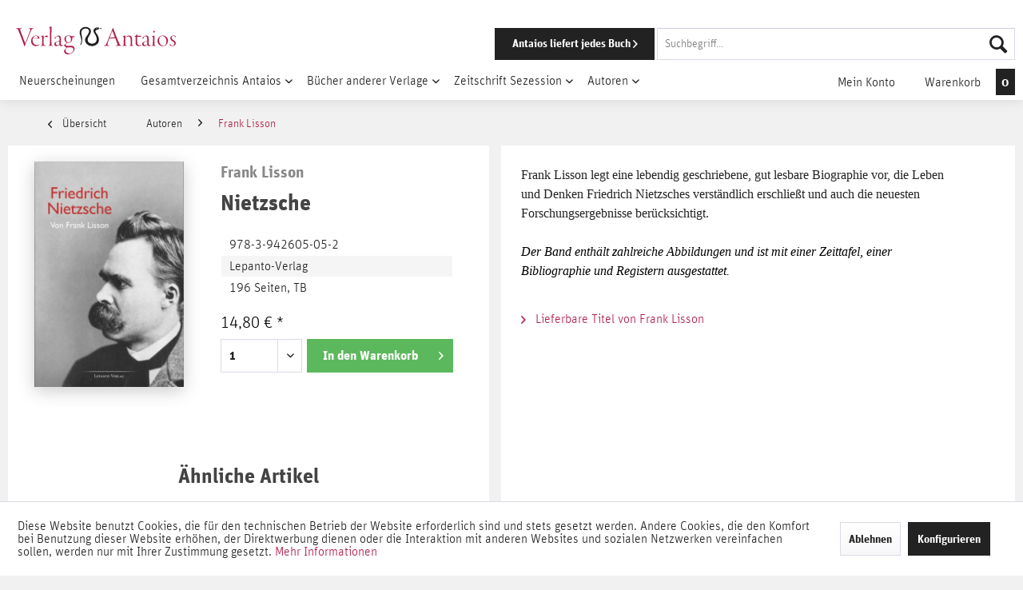

--- FILE ---
content_type: text/html; charset=UTF-8
request_url: https://antaios.de/autoren/frank-lisson/1303/nietzsche
body_size: 25690
content:
<!DOCTYPE html> <html class="no-js" lang="de" itemscope="itemscope" itemtype="https://schema.org/WebPage"> <head> <meta charset="utf-8"> <meta name="author" content="" /> <meta name="robots" content="index,follow" /> <meta name="revisit-after" content="2 days" /> <meta name="keywords" content="Lisson, Nietzsche, Nietzscheanismus, Frank Lisson, Einführung Nietzsche, Gibt es eine Nietzsche Einführung, Lepanto Verlag" /> <meta name="description" content="Einführung in Nietzsche aus dem Lepanto-Verlag: Frank Lisson legt eine lebendig geschriebene, gut lesbare Biographie vor, die Leben und Denken Friedr…" /> <meta property="og:type" content="product" /> <meta property="og:site_name" content="Verlag Antaios" /> <meta property="og:url" content="https://antaios.de/autoren/frank-lisson/1303/nietzsche" /> <meta property="og:title" content="Nietzsche" /> <meta property="og:description" content="Frank Lisson legt eine lebendig geschriebene, gut lesbare Biographie vor, die Leben und Denken Friedrich Nietzsches verst&amp;auml;ndlich…" /> <meta property="og:image" content="https://antaios.de/media/image/88/bc/4c/lisson-nietzsche52a2b1e2e16bb.jpg" /> <meta property="product:brand" content="Frank Lisson" /> <meta property="product:price" content="14,80" /> <meta property="product:product_link" content="https://antaios.de/autoren/frank-lisson/1303/nietzsche" /> <meta name="twitter:card" content="product" /> <meta name="twitter:site" content="Verlag Antaios" /> <meta name="twitter:title" content="Nietzsche" /> <meta name="twitter:description" content="Frank Lisson legt eine lebendig geschriebene, gut lesbare Biographie vor, die Leben und Denken Friedrich Nietzsches verst&amp;auml;ndlich…" /> <meta name="twitter:image" content="https://antaios.de/media/image/88/bc/4c/lisson-nietzsche52a2b1e2e16bb.jpg" /> <meta itemprop="copyrightHolder" content="Verlag Antaios" /> <meta itemprop="copyrightYear" content="2014" /> <meta itemprop="isFamilyFriendly" content="True" /> <meta itemprop="image" content="https://antaios.de/media/image/27/be/9a/apple-touch-icon-72x72.png" /> <meta name="viewport" content="width=device-width, initial-scale=1.0"> <meta name="mobile-web-app-capable" content="yes"> <meta name="apple-mobile-web-app-title" content="Verlag Antaios"> <meta name="apple-mobile-web-app-capable" content="yes"> <meta name="apple-mobile-web-app-status-bar-style" content="default"> <link rel="apple-touch-icon-precomposed" href="https://antaios.de/media/image/fa/af/5f/apple-touch-icon-180x180.png"> <link rel="shortcut icon" href="https://antaios.de/media/unknown/d9/0c/f4/favicon.ico"> <meta name="msapplication-navbutton-color" content="#222222" /> <meta name="application-name" content="Verlag Antaios" /> <meta name="msapplication-starturl" content="https://antaios.de/" /> <meta name="msapplication-window" content="width=1024;height=768" /> <meta name="msapplication-TileImage" content="https://antaios.de/media/image/f7/ec/18/apple-touch-icon-152x152.png"> <meta name="msapplication-TileColor" content="#222222"> <meta name="theme-color" content="#222222" /> <link rel="canonical" href="https://antaios.de/autoren/frank-lisson/1303/nietzsche" /> <title itemprop="name">Nietzsche | Frank Lisson | Autoren | Verlag Antaios</title> <link href="/web/cache/1766224211_17b0c7605aa5440950393b37e7faff2a.css" media="all" rel="stylesheet" type="text/css" /> <link rel="stylesheet" href="https://maxcdn.bootstrapcdn.com/font-awesome/4.6.3/css/font-awesome.min.css"> </head> <body class="is--ctl-detail is--act-index is--no-sidebar" > <div class="page-wrap"> <noscript class="noscript-main"> <div class="alert is--warning"> <div class="alert--icon"> <i class="icon--element icon--warning"></i> </div> <div class="alert--content"> Um Verlag&#x20;Antaios in vollem Umfang nutzen zu k&ouml;nnen, empfehlen wir Ihnen Javascript in Ihrem Browser zu aktiveren. </div> </div> </noscript> <div class="header-wrapper"> <header class="header-main"> <div class="container header--navigation"> <div class="logo-main block-group" role="banner"> <div class="logo--shop block"> <a class="logo--link" href="https://antaios.de/" title="Verlag Antaios - zur Startseite wechseln"> <svg id="Ebene_1" data-name="Ebene 1" xmlns="http://www.w3.org/2000/svg" viewBox="0 0 246.26 43"><path class="cls-1" d="M18.37,30.73c.73,0,2.75.17,3.31.17,1.38,0,3.1-.17,3.83-.17s.82.17.82.26c0,.25-.35.38-.91.47-1,.13-1.5.69-1.5,1.25a6.32,6.32,0,0,0,.47,2c.78,2.33,6.28,16.69,7.31,19,.05.13.17.21.22.08.68-1.55,6.06-15.35,6.79-17.41a12.69,12.69,0,0,0,.86-3.4c0-1-.82-1.25-2.15-1.59-.43-.09-.73-.21-.73-.39s.17-.25.82-.25c.9,0,2.71.21,3.61.21s2.11-.17,2.75-.17.73.08.73.17-.13.34-.81.52c-1.51.43-2.07.9-3.57,4.3-.82,1.84-3.31,8.12-7.4,18.06-1,2.49-1.59,4.17-1.72,4.68,0,.26-.17.52-.3.52s-.3-.35-.47-.9C29,54,22.63,37.69,20.82,33.44a3,3,0,0,0-2.45-2c-.51-.09-.81-.26-.81-.43S18,30.73,18.37,30.73Z" transform="translate(-17.56 -28.15)"/><path class="cls-1" d="M53.8,46.47a.45.45,0,0,1-.38.38c-.3,0-6-.13-6.93-.13H43.87c-.08,0-.34.26-.43.39a5.53,5.53,0,0,0-.39,2.58,7.86,7.86,0,0,0,2,5.25,5.91,5.91,0,0,0,4.51,1.85,5.62,5.62,0,0,0,4.13-1.42c.38-.35.51-.26.51-.09a1.49,1.49,0,0,1-.47.73,7.43,7.43,0,0,1-5.85,2.5,6.78,6.78,0,0,1-5-2.2,8.24,8.24,0,0,1-2.07-5.76,9.1,9.1,0,0,1,2.32-6.15,8.06,8.06,0,0,1,5.42-2.23C50.88,42.17,53.8,43.76,53.8,46.47Zm-9-2A3.39,3.39,0,0,0,43.91,46a.2.2,0,0,0,.13.18l6.24-.05c.86,0,.94-.39.94-.77a2.5,2.5,0,0,0-.6-1.72,3.56,3.56,0,0,0-2.41-.86A5.22,5.22,0,0,0,44.77,44.44Z" transform="translate(-17.56 -28.15)"/><path class="cls-1" d="M61,45.18a2.81,2.81,0,0,0-.86,1.72c-.05.38-.05,1.41-.05,2.32,0,3.22.09,5.63.18,6.49.17,1.38.77,1.68,2.45,1.81.6.08.81.17.81.38s-.38.31-1.07.31-2.32-.18-4-.18a20.22,20.22,0,0,0-2.24.26c-.47,0-.64,0-.64-.21s.3-.35.6-.43a1.86,1.86,0,0,0,1.59-1.77c.09-.73.13-3.18.13-6V44.92c0-.35-.39-.48-1.12-1.08-.3-.21-.34-.34-.34-.43s.26-.26.73-.38a12.16,12.16,0,0,0,2.15-.86,1.3,1.3,0,0,1,.6-.22c.09,0,.17.13.17.65,0,.34,0,2.19,0,2.75,0,.08.08.13.21,0,1.25-1.46,3-3.06,4.73-3.06a2.41,2.41,0,0,1,1.55.61.73.73,0,0,1,.17.51,2.06,2.06,0,0,1-.77,1.16c-.39.35-.52.35-.65.35a2.2,2.2,0,0,1-.77-.3,3,3,0,0,0-1.42-.43A3.3,3.3,0,0,0,61,45.18Z" transform="translate(-17.56 -28.15)"/><path class="cls-1" d="M72.16,47.58c0,5.34.09,7.49.13,8.35,0,1.07.26,1.41,1.51,1.59.26,0,.6.17.6.3s-.26.3-.9.3c-.43,0-1.89-.09-2.67-.09-1.12,0-2.28.09-2.71.09s-.73,0-.73-.26.17-.21.82-.39c1.07-.21,1.33-.64,1.5-2.53.13-1.51.26-8.52.3-14.06,0-4,0-7.1,0-9.16,0-.91,0-1.12-1.2-1.85-.3-.17-.39-.22-.39-.35s.22-.25.61-.34a20.11,20.11,0,0,0,2.75-.9,1.65,1.65,0,0,1,.47-.13c.09,0,.13.26.13.51s-.22,7.83-.22,13.85Z" transform="translate(-17.56 -28.15)"/><path class="cls-1" d="M86.4,44.53a17.42,17.42,0,0,1,.38,3.78c0,1.38-.17,5.68-.17,6.8a1.53,1.53,0,0,0,1.68,1.72,2.71,2.71,0,0,0,1.29-.39c.26-.13.43-.08.26.35a3.33,3.33,0,0,1-3,1.72,2.79,2.79,0,0,1-2.41-1.94.15.15,0,0,0-.22,0A6.29,6.29,0,0,1,80,58.46a3.48,3.48,0,0,1-3.4-3.61,2.84,2.84,0,0,1,1.55-2.36,61.38,61.38,0,0,1,5.8-2.11,1,1,0,0,0,.6-.65c0-.51.09-1.24.09-2,0-1.77-.3-3.14-1.07-3.7a3.57,3.57,0,0,0-1.85-.69,2.86,2.86,0,0,0-1.81.6,2.08,2.08,0,0,0-.77,1.16,2.48,2.48,0,0,0,0,.65.49.49,0,0,1-.17.34,8,8,0,0,1-1.76.78.42.42,0,0,1-.34-.39c0-.22.17-.47.64-1.08a11.52,11.52,0,0,1,3.27-2.53,5.27,5.27,0,0,1,2.45-.73A3.45,3.45,0,0,1,86.4,44.53Zm-2.67,11.7a2.14,2.14,0,0,0,.56-1.12,30.27,30.27,0,0,0,.21-4s-.08-.26-.17-.21a30.5,30.5,0,0,0-4.47,1.63,2.25,2.25,0,0,0-1,2.11A2.53,2.53,0,0,0,81.58,57,3.27,3.27,0,0,0,83.73,56.23Z" transform="translate(-17.56 -28.15)"/><path class="cls-1" d="M102.61,43a3.16,3.16,0,0,0,1.55.21c.81,0,2.62-.09,3.22-.09.22,0,.43.48.43.91s-.3.73-.47.73c-.6,0-2.28-.09-2.75-.09-.09,0-.26.18-.26.26,0,.3.08.95.08,1.85a7.13,7.13,0,0,1-2.71,5.85,5.83,5.83,0,0,1-3.22,1.07,16.08,16.08,0,0,1-1.72-.17,1,1,0,0,0-.56.13,11.72,11.72,0,0,0-1.72,1.63,1.72,1.72,0,0,0-.52,1c0,1.54,2,1.85,4.18,1.85,1.33,0,3.91-.13,5-.13a4.33,4.33,0,0,1,3.23,1.07,4.7,4.7,0,0,1,1.46,3.61c0,3-2.32,5.72-5.12,7.18A9.93,9.93,0,0,1,98,71.15c-3.26,0-6.32-1.59-6.32-4.9a3.12,3.12,0,0,1,.73-1.9c.26-.3,1.94-2.53,2.8-3.61,0,0,.13-.34,0-.39-1.38-.3-3.53-1.76-3.53-3.35,0-.17.22-.34.3-.39a17,17,0,0,0,3.53-3.14s0-.21-.09-.25a6.73,6.73,0,0,1-3.31-5.46,5.31,5.31,0,0,1,1.81-4.13,6.48,6.48,0,0,1,4.47-1.72A9.57,9.57,0,0,1,102.61,43ZM95.47,68.4a5.82,5.82,0,0,0,4.21,1.33,6.55,6.55,0,0,0,4-1.08,6.26,6.26,0,0,0,2.45-4.81c0-1.85-1.24-3.49-3.91-3.49-1.63,0-3.61,0-4.77.09s-1.42.26-1.59.43A6,6,0,0,0,93.79,65,4.64,4.64,0,0,0,95.47,68.4Zm.26-24.94a5.91,5.91,0,0,0-1.33,3.95,7.41,7.41,0,0,0,1.46,4.52,3.87,3.87,0,0,0,2.83,1.2c2.15,0,3.66-2.41,3.66-4.43A7.36,7.36,0,0,0,101,44a3.38,3.38,0,0,0-2.83-1.5A3.5,3.5,0,0,0,95.73,43.46Z" transform="translate(-17.56 -28.15)"/><path class="cls-1" d="M167.36,30.6a18.06,18.06,0,0,0,1.21,3.7c3.31,8.85,5.11,13.16,8,19.86,1.11,2.67,1.5,3.06,2.62,3.31.47.09.73.26.73.39s-.39.3-.77.3c-.69,0-1.17-.13-3.49-.13-1.16,0-3,.18-3.87.18-.43,0-.69-.13-.69-.31s.44-.34.82-.38c1.94-.26,2-1.12,2-1.94,0-.51-1.55-4.47-3.14-8.64-.13-.26-.39-.52-.51-.52-1.6.13-7.49.09-8.43.13-.13,0-.48.56-.61.86-.38.86-1.67,4.13-2.36,6.45-.52,1.76-.47,2.54,0,3a3.5,3.5,0,0,0,1.76.69c.43.09.65.26.65.39s-.39.3-.82.3c-.82,0-2.66-.22-4.26-.22-1.07,0-1.8.22-2.7.22-.48,0-.74-.09-.74-.3s.43-.3.86-.39c2-.39,2.24-.69,3.92-4.34,1.16-2.45,5-12,7.69-18.66a3,3,0,0,0,.26-1.25,1.16,1.16,0,0,1,.13-.48,4.34,4.34,0,0,0,1.2-2.14c0-.18.09-.43.26-.43S167.28,30.34,167.36,30.6Zm2.45,14.06c-1.93-5.42-3-7.7-3.69-9.46-.13-.3-.22-.17-.35.13-1.2,2.92-2.92,7.7-3.52,9.5-.05,0-.09.39.13.39.68,0,1.8,0,3.44,0a24.53,24.53,0,0,0,4-.17S169.86,44.83,169.81,44.66Z" transform="translate(-17.56 -28.15)"/><path class="cls-1" d="M195.14,43.67c1,1,1.25,3.27,1.29,5.72,0,2.15,0,2.49,0,4.51,0,3,.12,3.27,1.29,3.57.47.18.73.26.73.43s-.39.31-.82.31S196.09,58,195.1,58s-1.51.18-2.28.18c-.34,0-.69-.09-.69-.26s.26-.35,1-.48c.94-.21,1.12-.56,1.12-1.89V50c0-3.57-.35-4.65-1.42-5.51a4.16,4.16,0,0,0-2.63-.9,5.81,5.81,0,0,0-3.82,1.64,2.46,2.46,0,0,0-.52,1.46c0,.38,0,2.66,0,5.37a29.51,29.51,0,0,0,.26,4.17c.13,1,.73,1.16,1.42,1.34.52.13.73.21.73.43s-.43.26-.86.26-2.28-.18-3.27-.18c-.55,0-1.41.09-2,.09s-.77-.09-.77-.3.34-.3.95-.43c1-.22,1.2-.48,1.24-1.29.09-3.36.09-7.35.09-10.67,0-.43-.09-1-1.16-1.5-.22-.13-.35-.22-.35-.39s.18-.17.61-.34a16,16,0,0,0,2.88-1.29c.13-.09.34.08.3.34a19,19,0,0,0-.09,2.32c0,.09.09.22.22.13a17.05,17.05,0,0,1,3.22-2,5.73,5.73,0,0,1,2.58-.51A4.18,4.18,0,0,1,195.14,43.67Z" transform="translate(-17.56 -28.15)"/><path class="cls-1" d="M202.49,56.44a4.52,4.52,0,0,1-.51-2.36V45.13c0-.56,0-.86-.17-.9a10.11,10.11,0,0,0-1.21-.3c-.3,0-.51-.22-.51-.35s-.05-.12.43-.34a8,8,0,0,0,3.31-2.79c.26-.39.6-.3.6-.13a15.53,15.53,0,0,0-.09,2c0,.13,0,.34.22.34.77,0,4.6-.13,5.59-.13.08,0,.26.26.26.52,0,.6-.22,1.07-.43,1.07-1.59,0-4,0-5.16,0-.56,0-.61.13-.61.39,0,.64,0,7.35.13,8.77s.18,2,.48,2.45A3.22,3.22,0,0,0,207.7,57a4.59,4.59,0,0,0,2.53-.69c.26-.22.39-.17.39,0s-.47.73-1,1.12a5.83,5.83,0,0,1-3.31,1A3.93,3.93,0,0,1,202.49,56.44Z" transform="translate(-17.56 -28.15)"/><path class="cls-1" d="M221.76,44.53a17.42,17.42,0,0,1,.38,3.78c0,1.38-.17,5.68-.17,6.8a1.53,1.53,0,0,0,1.68,1.72,2.71,2.71,0,0,0,1.29-.39c.26-.13.43-.08.26.35a3.33,3.33,0,0,1-3,1.72,2.8,2.8,0,0,1-2.41-1.94.15.15,0,0,0-.22,0,6.29,6.29,0,0,1-4.25,1.93,3.48,3.48,0,0,1-3.4-3.61,2.86,2.86,0,0,1,1.55-2.36,61.38,61.38,0,0,1,5.8-2.11,1,1,0,0,0,.61-.65c0-.51.08-1.24.08-2,0-1.77-.3-3.14-1.07-3.7a3.57,3.57,0,0,0-1.85-.69,2.86,2.86,0,0,0-1.81.6,2.08,2.08,0,0,0-.77,1.16,3.09,3.09,0,0,0,0,.65.5.5,0,0,1-.18.34,8,8,0,0,1-1.76.78.42.42,0,0,1-.34-.39c0-.22.17-.47.64-1.08A11.52,11.52,0,0,1,216,42.9a5.27,5.27,0,0,1,2.45-.73A3.45,3.45,0,0,1,221.76,44.53Zm-2.67,11.7a2.14,2.14,0,0,0,.56-1.12,29.92,29.92,0,0,0,.22-4s-.09-.26-.18-.21a30.5,30.5,0,0,0-4.47,1.63,2.25,2.25,0,0,0-1,2.11A2.53,2.53,0,0,0,216.94,57,3.25,3.25,0,0,0,219.09,56.23Z" transform="translate(-17.56 -28.15)"/><path class="cls-1" d="M227.52,43.37a19.91,19.91,0,0,0,2.62-1,2.1,2.1,0,0,1,.69-.3c.13,0,.22.13.17.6-.08.82-.08,3.65-.08,6.79s0,6.19.08,6.93c.09.94.6,1.07,1.21,1.2.43.09.64.17.64.34s-.34.31-.69.31-2.06-.18-3-.18c-1.21,0-1.81.09-2.28.09-.26,0-.52-.09-.52-.26s.17-.26.82-.39c.86-.21,1.33-.51,1.37-2.36,0-1.29.13-9.29.13-9.72s-.08-.77-1.33-1.37c-.21-.09-.3-.22-.3-.31S227.22,43.46,227.52,43.37Zm4-7.1a1.43,1.43,0,0,1-1.38,1.42,1.33,1.33,0,0,1-1.25-1.37,1.43,1.43,0,0,1,1.34-1.46A1.34,1.34,0,0,1,231.48,36.27Z" transform="translate(-17.56 -28.15)"/><path class="cls-1" d="M251.81,50.29a8.58,8.58,0,0,1-3.31,6.62,8.48,8.48,0,0,1-4.73,1.64c-4.21,0-8.21-3.44-8.21-7.87a8.27,8.27,0,0,1,3.14-6.75,8.54,8.54,0,0,1,5-1.76A8,8,0,0,1,251.81,50.29ZM238,49.82a9.16,9.16,0,0,0,2,5.76,5.71,5.71,0,0,0,4.35,2.24,4.88,4.88,0,0,0,3.05-1.16c.69-.56,1.93-2.63,1.93-5.72,0-3.74-2.32-8-6.45-8C240.59,42.9,238,45.09,238,49.82Z" transform="translate(-17.56 -28.15)"/><path class="cls-1" d="M257.32,45.61c0,1.89,1.72,3,2.54,3.44,2.83,1.8,3.95,2.88,3.95,5.07a4.2,4.2,0,0,1-2.32,3.57,6.21,6.21,0,0,1-3.14.86,8,8,0,0,1-3.27-.78.81.81,0,0,1-.56-.64c0-.6-.08-1.55-.13-2.06s.05-.65.13-.65.22,0,.52.82a4.08,4.08,0,0,0,1.81,2.19,3.62,3.62,0,0,0,1.84.52,3.18,3.18,0,0,0,2.93-3.1c0-1.76-1.21-2.67-2.75-3.65s-3.57-2.5-3.57-4.56a4.09,4.09,0,0,1,1.37-3.18,5.48,5.48,0,0,1,3.62-1.29,9.56,9.56,0,0,1,2.75.47.61.61,0,0,1,.21.34c0,.48.22,1.38.26,1.9s-.09.68-.22.68-.21-.21-.34-.51a3.37,3.37,0,0,0-1-1.64,3.49,3.49,0,0,0-1.94-.6A2.56,2.56,0,0,0,257.32,45.61Z" transform="translate(-17.56 -28.15)"/><path class="cls-2" d="M150,31.51a2.44,2.44,0,0,1-2.37.43c-.74-.16-1.2-.79-1.88-.59-.52.15-.45.77-.86,1.13-1.22,1.05-4.14.72-4.79,2.15a3.31,3.31,0,0,0,.11,2.21c.6,1.59,1.86,2.67,2.69,4a16.53,16.53,0,0,1,2.1,4.74,27.3,27.3,0,0,1,.32,3c.38,4.2-2.22,6.81-5,8.29a11.85,11.85,0,0,1-4.58,1.51,11.17,11.17,0,0,1-9.58-3.66c-1.44-1.74-3-5-1.83-8,.69-1.8,2.13-3.42,3.29-5.17a18.17,18.17,0,0,0,1.56-2.69,8.61,8.61,0,0,0,1-3.17c.05-2.39-1.85-3.88-4-4.26a8.52,8.52,0,0,0-5.6,1.24,6,6,0,0,0-2.48,4.63,11.86,11.86,0,0,0,.17,1.4c.36,3.13,1.38,6.07,1.39,9.42a19.9,19.9,0,0,1-.7,5.11,11.12,11.12,0,0,1-.69,2.21c-.28.55-.57,1.4-1.4,1.4-.42-.68.14-1.28.32-1.78a14.57,14.57,0,0,0,1-6.08,17.22,17.22,0,0,0-.64-3.12c-.28-1.06-.48-2-.76-3.07-.49-2-1.41-3.9-1.18-6.51a7.76,7.76,0,0,1,3.87-5.87c1.8-1.05,5.47-2,8.24-1a16,16,0,0,1,2.69,1.29c2.37,1.4,3.22,4.65,2.1,7.75-.26.72-.73,1.47-1.08,2.21-1,2.12-2.75,4.24-3.34,6.51a6.62,6.62,0,0,0,.43,4.31,7.84,7.84,0,0,0,5.17,3.28,9.82,9.82,0,0,0,5.12-1,7.68,7.68,0,0,0,3-4.31,8,8,0,0,0,.1-1.67,12.38,12.38,0,0,0-1.56-5.7c-.86-1.63-2-2.92-2.74-4.52a6.73,6.73,0,0,1-.59-3.66c.27-1.48,1.58-2.5,2.79-3.28s2-1.29,3.61-.87c.46.12,1,.21,1.35.33.72.25.81.9,1.61,1s1.58-.31,2.31-.21A3.28,3.28,0,0,1,150,31.51Zm-7-.76c.15-.89-2.08-.76-1.83.38C141.42,31.36,143,31.14,143,30.75Z" transform="translate(-17.56 -28.15)"/></svg> </a> </div> </div> <nav class="shop--navigation block-group"> <ul class="navigation--list block-group" role="menubar"> <li class="navigation--entry entry--menu-left" role="menuitem"> <a class="entry--link entry--trigger btn is--icon-left" href="#offcanvas--left" data-offcanvas="true" data-offCanvasSelector=".sidebar-main" aria-label="Menü"> <i class="icon--menu"></i> Menü </a> </li> <li class="navigation--entry entry--search" role="menuitem" data-search="true" aria-haspopup="true"> <a href="/" class="mobile-logo" title=""> <svg version="1.1" id="Ebene_1" xmlns="http://www.w3.org/2000/svg" xmlns:xlink="http://www.w3.org/1999/xlink" x="0px" y="0px" viewBox="0 0 38 38" style="enable-background:new 0 0 38 38;" xml:space="preserve"><path class="st0" d="M36.2,6.8c-0.7,0.6-1.6,0.7-2.4,0.4c-0.7-0.2-1.2-0.8-1.9-0.6c-0.5,0.1-0.4,0.8-0.9,1.1c-1.2,1-4.1,0.7-4.8,2.2 c-0.2,0.7-0.2,1.5,0.1,2.2c0.6,1.6,1.9,2.7,2.7,4c0.9,1.5,1.7,3.1,2.1,4.7c0.2,1,0.3,2,0.3,3c0.4,4.2-2.2,6.8-5,8.3 c-1.4,0.8-3,1.3-4.6,1.5c-3.6,0.4-7.2-1-9.6-3.7c-1.4-1.7-3-5-1.8-8c0.7-1.8,2.1-3.4,3.3-5.2c0.6-0.9,1.1-1.8,1.6-2.7 c0.5-1,0.9-2.1,1-3.2c0.1-2.4-1.9-3.9-4-4.3c-2-0.2-3.9,0.2-5.6,1.2C5.3,9,4.4,10.7,4.3,12.6c0,0.5,0.1,0.9,0.2,1.4 c0.4,3.1,1.4,6.1,1.4,9.4c0,1.7-0.2,3.4-0.7,5.1C5,29.3,4.8,30,4.5,30.7c-0.3,0.5-0.6,1.4-1.4,1.4c-0.4-0.7,0.1-1.3,0.3-1.8 c0.8-1.9,1.1-4,1-6.1c-0.1-1.1-0.3-2.1-0.6-3.1c-0.3-1.1-0.5-2-0.8-3.1c-0.5-2-1.4-3.9-1.2-6.5c0.3-2.5,1.7-4.6,3.9-5.9 c1.8-1,5.5-2,8.2-1C14.9,5,15.8,5.5,16.6,6c2.4,1.4,3.2,4.7,2.1,7.7c-0.3,0.7-0.7,1.5-1.1,2.2c-1,2.1-2.8,4.2-3.3,6.5 c-0.3,1.4-0.2,3,0.4,4.3c1.2,1.7,3.1,2.9,5.2,3.3c1.8,0.1,3.5-0.2,5.1-1c1.5-1,2.5-2.6,3-4.3c0.1-0.6,0.1-1.1,0.1-1.7 c-0.1-2-0.6-4-1.6-5.7c-0.9-1.6-2-2.9-2.7-4.5c-0.5-1.1-0.7-2.4-0.6-3.7c0.3-1.5,1.6-2.5,2.8-3.3s2-1.3,3.6-0.9 c0.5,0.1,1,0.2,1.4,0.3c0.7,0.2,0.8,0.9,1.6,1s1.6-0.3,2.3-0.2C35.4,6.3,35.8,6.5,36.2,6.8z M29.2,6c0.1-0.9-2.1-0.8-1.8,0.4 C27.6,6.6,29.2,6.4,29.2,6z"/></svg> </a> <a class="btn entry--link entry--trigger" href="#show-hide--search" title="Suche anzeigen / schließen"> <i class="icon--search"></i> <span class="search--display">Suchen</span> </a> <form action="/search" method="get" class="main-search--form"> <a class="btn entry--link entry--delivery-button" title="Antaios liefert jedes Buch" href="/antaios-liefert-jedes-buch/" id="delivery-button"> <span class="delivery-button--text">Antaios liefert jedes Buch</span> <i class="icon--arrow-right"></i> </a> <input type="search" name="sSearch" aria-label="Suchbegriff..." class="main-search--field" autocomplete="off" autocapitalize="off" placeholder="Suchbegriff..." maxlength="30" /> <button type="submit" class="main-search--button" aria-label="Suchen"> <i class="icon--search"></i> <span class="main-search--text">Suchen</span> </button> <div class="form--ajax-loader">&nbsp;</div> </form> <div class="main-search--results"></div> <a class="mobile-cart--link" href="/checkout/cart" title="Warenkorb"> <i class="icon--basket"></i> <span id="mobileCart" class="badge is--primary is--minimal cart--quantity is--hidden"></span> </a> </li> </ul> </nav> <div class="container--ajax-cart" data-collapse-cart="true" data-displayMode="offcanvas"></div> </div> </header> <nav class="navigation-main"> <div class="container" data-menu-scroller="true" data-listSelector=".navigation--list.container" data-viewPortSelector=".navigation--list-wrapper"> <div class="navigation--list-wrapper"> <ul class="navigation--list container" role="menubar" itemscope="itemscope" itemtype="http://schema.org/SiteNavigationElement"> <li class="navigation--entry navigation--entry-112"role="menuitem"><a class="navigation--link"href="https://antaios.de/neuerscheinungen/" title="Neuerscheinungen"itemprop="url"> <span itemprop="name">Neuerscheinungen</span></a> </li> <li class="navigation--entry navigation--entry-6"role="menuitem"><a class="navigation--link"href="https://antaios.de/gesamtverzeichnis-antaios/" title="Gesamtverzeichnis Antaios"itemprop="url"> <span itemprop="name">Gesamtverzeichnis Antaios</span></a><ul class="navigation--sub navigation--sub-6"><li class="navigation--sub-entry"role="menuitem"><a class="navigation--sub-link"href="https://antaios.de/gesamtverzeichnis-antaios/reihe-kaplaken/"title="Reihe kaplaken"itemprop="url"> <span itemprop="name">Reihe kaplaken</span></a></li><li class="navigation--sub-entry"role="menuitem"><a class="navigation--sub-link"href="https://antaios.de/gesamtverzeichnis-antaios/einzeltitel/"title="Einzeltitel"itemprop="url"> <span itemprop="name">Einzeltitel</span></a></li><li class="navigation--sub-entry"role="menuitem"><a class="navigation--sub-link"href="https://antaios.de/gesamtverzeichnis-antaios/staatspolitisches-handbuch/"title="Staatspolitisches Handbuch"itemprop="url"> <span itemprop="name">Staatspolitisches Handbuch</span></a></li><li class="navigation--sub-entry"role="menuitem"><a class="navigation--sub-link"href="https://antaios.de/gesamtverzeichnis-antaios/edition-nordost/"title="Edition Nordost"itemprop="url"> <span itemprop="name">Edition Nordost</span></a></li><li class="navigation--sub-entry"role="menuitem"><a class="navigation--sub-link"href="https://antaios.de/gesamtverzeichnis-antaios/antaios-krimi/"title="Antaios Krimi"itemprop="url"> <span itemprop="name">Antaios Krimi</span></a></li><li class="navigation--sub-entry"role="menuitem"><a class="navigation--sub-link"href="https://antaios.de/gesamtverzeichnis-antaios/restposten/"title="Restposten "itemprop="url"> <span itemprop="name">Restposten </span></a></li></ul> </li> <li class="navigation--entry navigation--entry-10"role="menuitem"><a class="navigation--link"href="https://antaios.de/buecher-anderer-verlage/" title="Bücher anderer Verlage"itemprop="url"> <span itemprop="name">Bücher anderer Verlage</span></a><ul class="navigation--sub navigation--sub-10"><li class="navigation--sub-entry"role="menuitem"><a class="navigation--sub-link"href="https://antaios.de/buecher-anderer-verlage/aus-dem-aktuellen-prospekt/"title="Aus dem aktuellen Prospekt"itemprop="url"> <span itemprop="name">Aus dem aktuellen Prospekt</span></a></li><li class="navigation--sub-entry"role="menuitem"><a class="navigation--sub-link"href="https://antaios.de/buecher-anderer-verlage/institut-fuer-staatspolitik/"title="Institut für Staatspolitik "itemprop="url"> <span itemprop="name">Institut für Staatspolitik </span></a></li><li class="navigation--sub-entry"role="menuitem"><a class="navigation--sub-link"href="https://antaios.de/buecher-anderer-verlage/ares-verlag/"title="Ares-Verlag"itemprop="url"> <span itemprop="name">Ares-Verlag</span></a></li><li class="navigation--sub-entry"role="menuitem"><a class="navigation--sub-link"href="https://antaios.de/buecher-anderer-verlage/die-kehre/"title="Die Kehre"itemprop="url"> <span itemprop="name">Die Kehre</span></a></li><li class="navigation--sub-entry"role="menuitem"><a class="navigation--sub-link"href="https://antaios.de/buecher-anderer-verlage/jungeuropa-verlag/"title="Jungeuropa-Verlag"itemprop="url"> <span itemprop="name">Jungeuropa-Verlag</span></a></li><li class="navigation--sub-entry"role="menuitem"><a class="navigation--sub-link"href="https://antaios.de/buecher-anderer-verlage/karolinger-verlag/"title="Karolinger-Verlag"itemprop="url"> <span itemprop="name">Karolinger-Verlag</span></a></li><li class="navigation--sub-entry"role="menuitem"><a class="navigation--sub-link"href="https://antaios.de/buecher-anderer-verlage/manuscriptum/"title="Manuscriptum"itemprop="url"> <span itemprop="name">Manuscriptum</span></a></li><li class="navigation--sub-entry"role="menuitem"><a class="navigation--sub-link"href="https://antaios.de/buecher-anderer-verlage/quellentexte-zur-kr/"title="Quellentexte zur KR"itemprop="url"> <span itemprop="name">Quellentexte zur KR</span></a></li><li class="navigation--sub-entry"role="menuitem"><a class="navigation--sub-link"href="https://antaios.de/buecher-anderer-verlage/edition-junge-freiheit/"title="Edition Junge Freiheit"itemprop="url"> <span itemprop="name">Edition Junge Freiheit</span></a></li><li class="navigation--sub-entry"role="menuitem"><a class="navigation--sub-link"href="https://antaios.de/buecher-anderer-verlage/renovamen-verlag/"title="Renovamen-Verlag"itemprop="url"> <span itemprop="name">Renovamen-Verlag</span></a></li></ul> </li> <li class="navigation--entry navigation--entry-41"role="menuitem"><a class="navigation--link"href="https://antaios.de/zeitschrift-sezession/" title="Zeitschrift Sezession"itemprop="url"> <span itemprop="name">Zeitschrift Sezession</span></a><ul class="navigation--sub navigation--sub-41"><li class="navigation--sub-entry"role="menuitem"><a class="navigation--sub-link"href="https://antaios.de/zeitschrift-sezession/zeitschrift-sezession/"title="Zeitschrift Sezession"itemprop="url"> <span itemprop="name">Zeitschrift Sezession</span></a></li><li class="navigation--sub-entry"role="menuitem"><a class="navigation--sub-link"href="https://antaios.de/zeitschrift-sezession/rezensierte-literatur/"title="Rezensierte Literatur"itemprop="url"> <span itemprop="name">Rezensierte Literatur</span></a></li></ul> </li> <li class="navigation--entry navigation--entry-53 is--active"role="menuitem"><a class="navigation--link"href="https://antaios.de/autoren/" title="Autoren"itemprop="url"> <span itemprop="name">Autoren</span></a><ul class="navigation--sub navigation--sub-53"><li class="navigation--sub-entry"role="menuitem"><a class="navigation--sub-link"href="https://antaios.de/autoren/alain-de-benoist/"title="Alain de Benoist"itemprop="url"> <span itemprop="name">Alain de Benoist</span></a></li><li class="navigation--sub-entry"role="menuitem"><a class="navigation--sub-link"href="https://antaios.de/autoren/norbert-borrmann/"title="Norbert Borrmann"itemprop="url"> <span itemprop="name">Norbert Borrmann</span></a></li><li class="navigation--sub-entry"role="menuitem"><a class="navigation--sub-link"href="https://antaios.de/autoren/renaud-camus/"title="Renaud Camus"itemprop="url"> <span itemprop="name">Renaud Camus</span></a></li><li class="navigation--sub-entry"role="menuitem"><a class="navigation--sub-link"href="https://antaios.de/autoren/domenico-di-tullio/"title="Domenico Di Tullio"itemprop="url"> <span itemprop="name">Domenico Di Tullio</span></a></li><li class="navigation--sub-entry"role="menuitem"><a class="navigation--sub-link"href="https://antaios.de/autoren/jack-donovan/"title="Jack Donovan"itemprop="url"> <span itemprop="name">Jack Donovan</span></a></li><li class="navigation--sub-entry"role="menuitem"><a class="navigation--sub-link"href="https://antaios.de/autoren/konstantin-fechter/"title="Konstantin Fechter"itemprop="url"> <span itemprop="name">Konstantin Fechter</span></a></li><li class="navigation--sub-entry"role="menuitem"><a class="navigation--sub-link"href="https://antaios.de/autoren/joachim-fernau/"title="Joachim Fernau"itemprop="url"> <span itemprop="name">Joachim Fernau</span></a></li><li class="navigation--sub-entry"role="menuitem"><a class="navigation--sub-link"href="https://antaios.de/autoren/alexander-gauland/"title="Alexander Gauland"itemprop="url"> <span itemprop="name">Alexander Gauland</span></a></li><li class="navigation--sub-entry"role="menuitem"><a class="navigation--sub-link"href="https://antaios.de/autoren/hermann-heidegger/"title="Hermann Heidegger"itemprop="url"> <span itemprop="name">Hermann Heidegger</span></a></li><li class="navigation--sub-entry"role="menuitem"><a class="navigation--sub-link"href="https://antaios.de/autoren/thorsten-hinz/"title="Thorsten Hinz"itemprop="url"> <span itemprop="name">Thorsten Hinz</span></a></li><li class="navigation--sub-entry"role="menuitem"><a class="navigation--sub-link"href="https://antaios.de/autoren/benedikt-kaiser/"title="Benedikt Kaiser"itemprop="url"> <span itemprop="name">Benedikt Kaiser</span></a></li><li class="navigation--sub-entry"role="menuitem"><a class="navigation--sub-link"href="https://antaios.de/autoren/manfred-kleine-hartlage/"title="Manfred Kleine-Hartlage"itemprop="url"> <span itemprop="name">Manfred Kleine-Hartlage</span></a></li><li class="navigation--sub-entry"role="menuitem"><a class="navigation--sub-link"href="https://antaios.de/autoren/ellen-kositza/"title="Ellen Kositza"itemprop="url"> <span itemprop="name">Ellen Kositza</span></a></li><li class="navigation--sub-entry"role="menuitem"><a class="navigation--sub-link"href="https://antaios.de/autoren/goetz-kubitschek/"title="Götz Kubitschek"itemprop="url"> <span itemprop="name">Götz Kubitschek</span></a></li><li class="navigation--sub-entry"role="menuitem"><a class="navigation--sub-link"href="https://antaios.de/autoren/horst-lange/"title="Horst Lange"itemprop="url"> <span itemprop="name">Horst Lange</span></a></li><li class="navigation--sub-entry"role="menuitem"><a class="navigation--sub-link"href="https://antaios.de/autoren/erik-lehnert/"title="Erik Lehnert"itemprop="url"> <span itemprop="name">Erik Lehnert</span></a></li><li class="navigation--sub-entry"role="menuitem"><a class="navigation--sub-link"href="https://antaios.de/autoren/martin-lichtmesz/"title="Martin Lichtmesz"itemprop="url"> <span itemprop="name">Martin Lichtmesz</span></a></li><li class="navigation--sub-entry is--active"role="menuitem"><a class="navigation--sub-link"href="https://antaios.de/autoren/frank-lisson/"title="Frank Lisson"itemprop="url"> <span itemprop="name">Frank Lisson</span></a></li><li class="navigation--sub-entry"role="menuitem"><a class="navigation--sub-link"href="https://antaios.de/autoren/felix-menzel/"title="Felix Menzel"itemprop="url"> <span itemprop="name">Felix Menzel</span></a></li><li class="navigation--sub-entry"role="menuitem"><a class="navigation--sub-link"href="https://antaios.de/autoren/richard-millet/"title="Richard Millet"itemprop="url"> <span itemprop="name">Richard Millet</span></a></li><li class="navigation--sub-entry"role="menuitem"><a class="navigation--sub-link"href="https://antaios.de/autoren/armin-mohler/"title="Armin Mohler"itemprop="url"> <span itemprop="name">Armin Mohler</span></a></li><li class="navigation--sub-entry"role="menuitem"><a class="navigation--sub-link"href="https://antaios.de/autoren/volker-mohr/"title="Volker Mohr"itemprop="url"> <span itemprop="name">Volker Mohr</span></a></li><li class="navigation--sub-entry"role="menuitem"><a class="navigation--sub-link"href="https://antaios.de/autoren/henry-de-montherlant/"title="Henry de Montherlant"itemprop="url"> <span itemprop="name">Henry de Montherlant</span></a></li><li class="navigation--sub-entry"role="menuitem"><a class="navigation--sub-link"href="https://antaios.de/autoren/ernst-nolte/"title="Ernst Nolte"itemprop="url"> <span itemprop="name">Ernst Nolte</span></a></li><li class="navigation--sub-entry"role="menuitem"><a class="navigation--sub-link"href="https://antaios.de/autoren/laurent-obertone/"title="Laurent Obertone"itemprop="url"> <span itemprop="name">Laurent Obertone</span></a></li><li class="navigation--sub-entry"role="menuitem"><a class="navigation--sub-link"href="https://antaios.de/autoren/akif-pirincci/"title="Akif Pirinçci"itemprop="url"> <span itemprop="name">Akif Pirinçci</span></a></li><li class="navigation--sub-entry"role="menuitem"><a class="navigation--sub-link"href="https://antaios.de/autoren/brittany-sellner/"title="Brittany Sellner"itemprop="url"> <span itemprop="name">Brittany Sellner</span></a></li><li class="navigation--sub-entry"role="menuitem"><a class="navigation--sub-link"href="https://antaios.de/autoren/jean-raspail/"title="Jean Raspail"itemprop="url"> <span itemprop="name">Jean Raspail</span></a></li><li class="navigation--sub-entry"role="menuitem"><a class="navigation--sub-link"href="https://antaios.de/autoren/stefan-scheil/"title="Stefan Scheil"itemprop="url"> <span itemprop="name">Stefan Scheil</span></a></li><li class="navigation--sub-entry"role="menuitem"><a class="navigation--sub-link"href="https://antaios.de/autoren/alexander-schleyer/"title="Alexander Schleyer"itemprop="url"> <span itemprop="name">Alexander Schleyer</span></a></li><li class="navigation--sub-entry"role="menuitem"><a class="navigation--sub-link"href="https://antaios.de/autoren/guenter-scholdt/"title="Günter Scholdt"itemprop="url"> <span itemprop="name">Günter Scholdt</span></a></li><li class="navigation--sub-entry"role="menuitem"><a class="navigation--sub-link"href="https://antaios.de/autoren/josef-schuesslburner/"title="Josef Schüßlburner"itemprop="url"> <span itemprop="name">Josef Schüßlburner</span></a></li><li class="navigation--sub-entry"role="menuitem"><a class="navigation--sub-link"href="https://antaios.de/autoren/martin-sellner/"title="Martin Sellner"itemprop="url"> <span itemprop="name">Martin Sellner</span></a></li><li class="navigation--sub-entry"role="menuitem"><a class="navigation--sub-link"href="https://antaios.de/autoren/rolf-peter-sieferle/"title="Rolf Peter Sieferle"itemprop="url"> <span itemprop="name">Rolf Peter Sieferle</span></a></li><li class="navigation--sub-entry"role="menuitem"><a class="navigation--sub-link"href="https://antaios.de/autoren/caroline-sommerfeld/"title="Caroline Sommerfeld"itemprop="url"> <span itemprop="name">Caroline Sommerfeld</span></a></li><li class="navigation--sub-entry"role="menuitem"><a class="navigation--sub-link"href="https://antaios.de/autoren/eberhard-straub/"title="Eberhard Straub"itemprop="url"> <span itemprop="name">Eberhard Straub</span></a></li><li class="navigation--sub-entry"role="menuitem"><a class="navigation--sub-link"href="https://antaios.de/autoren/udo-ulfkotte/"title="Udo Ulfkotte"itemprop="url"> <span itemprop="name">Udo Ulfkotte</span></a></li><li class="navigation--sub-entry"role="menuitem"><a class="navigation--sub-link"href="https://antaios.de/autoren/andreas-vonderach/"title="Andreas Vonderach"itemprop="url"> <span itemprop="name">Andreas Vonderach</span></a></li><li class="navigation--sub-entry"role="menuitem"><a class="navigation--sub-link"href="https://antaios.de/autoren/thor-v.-waldstein/"title="Thor v. Waldstein"itemprop="url"> <span itemprop="name">Thor v. Waldstein</span></a></li><li class="navigation--sub-entry"role="menuitem"><a class="navigation--sub-link"href="https://antaios.de/autoren/karlheinz-weissmann/"title="Karlheinz Weißmann"itemprop="url"> <span itemprop="name">Karlheinz Weißmann</span></a></li><li class="navigation--sub-entry"role="menuitem"><a class="navigation--sub-link"href="https://antaios.de/autoren/bernard-willms/"title="Bernard Willms"itemprop="url"> <span itemprop="name">Bernard Willms</span></a></li><li class="navigation--sub-entry"role="menuitem"><a class="navigation--sub-link"href="https://antaios.de/autoren/guenter-zehm/"title="Günter Zehm"itemprop="url"> <span itemprop="name">Günter Zehm</span></a></li></ul> </li> <span class="main-navigation--cart-container">  <li class="navigation--entry entry--account" role="menuitem" data-offcanvas="true" data-offCanvasSelector=".account--dropdown-navigation"> <a href="https://antaios.de/account" title="Mein Konto" class="navigation--link entry--link account--link"> <span class="account--display"> Mein Konto </span> </a> </li> <li class="navigation--entry entry--cart" role="menuitem"> <a class="navigation--link cart--link" href="https://antaios.de/checkout/cart" title="Warenkorb"> <span class="cart--display"> Warenkorb </span> <span id="cartAmount" data-amount="0" class="cart--amount"> 0 </span> </a> <div class="ajax-loader">&nbsp;</div> </li>  </span> </ul> </div> </div> </nav> </div> <section class="content-main container block-group"> <nav class="content--breadcrumb block"> <a class="breadcrumb--button breadcrumb--link" href="https://antaios.de/autoren/frank-lisson/" title="Übersicht"> <i class="icon--arrow-left"></i> <span class="breadcrumb--title">Übersicht</span> </a> <ul class="breadcrumb--list" role="menu" itemscope itemtype="https://schema.org/BreadcrumbList"> <li class="breadcrumb--entry" itemprop="itemListElement" itemscope itemtype="http://schema.org/ListItem"> <a class="breadcrumb--link" href="https://antaios.de/autoren/" title="Autoren" itemprop="item"> <link itemprop="url" href="https://antaios.de/autoren/" /> <span class="breadcrumb--title" itemprop="name">Autoren</span> </a> <meta itemprop="position" content="0" /> </li> <li class="breadcrumb--separator"> <i class="icon--arrow-right"></i> </li> <li class="breadcrumb--entry is--active" itemprop="itemListElement" itemscope itemtype="http://schema.org/ListItem"> <a class="breadcrumb--link" href="https://antaios.de/autoren/frank-lisson/" title="Frank Lisson" itemprop="item"> <link itemprop="url" href="https://antaios.de/autoren/frank-lisson/" /> <span class="breadcrumb--title" itemprop="name">Frank Lisson</span> </a> <meta itemprop="position" content="1" /> </li> </ul> </nav> <div class="content-main--inner"> <div id='cookie-consent' class='off-canvas is--left block-transition' data-cookie-consent-manager='true' data-cookieTimeout='60'> <div class='cookie-consent--header cookie-consent--close'> Cookie-Einstellungen <i class="icon--arrow-right"></i> </div> <div class='cookie-consent--description'> Diese Website benutzt Cookies, die für den technischen Betrieb der Website erforderlich sind und stets gesetzt werden. Andere Cookies, die den Komfort bei Benutzung dieser Website erhöhen, der Direktwerbung dienen oder die Interaktion mit anderen Websites und sozialen Netzwerken vereinfachen sollen, werden nur mit Ihrer Zustimmung gesetzt. </div> <div class='cookie-consent--configuration'> <div class='cookie-consent--configuration-header'> <div class='cookie-consent--configuration-header-text'>Konfiguration</div> </div> <div class='cookie-consent--configuration-main'> <div class='cookie-consent--group'> <input type="hidden" class="cookie-consent--group-name" value="technical" /> <label class="cookie-consent--group-state cookie-consent--state-input cookie-consent--required"> <input type="checkbox" name="technical-state" class="cookie-consent--group-state-input" disabled="disabled" checked="checked"/> <span class="cookie-consent--state-input-element"></span> </label> <div class='cookie-consent--group-title' data-collapse-panel='true' data-contentSiblingSelector=".cookie-consent--group-container"> <div class="cookie-consent--group-title-label cookie-consent--state-label"> Technisch erforderlich </div> <span class="cookie-consent--group-arrow is-icon--right"> <i class="icon--arrow-right"></i> </span> </div> <div class='cookie-consent--group-container'> <div class='cookie-consent--group-description'> Diese Cookies sind für die Grundfunktionen des Shops notwendig. </div> <div class='cookie-consent--cookies-container'> <div class='cookie-consent--cookie'> <input type="hidden" class="cookie-consent--cookie-name" value="cookieDeclined" /> <label class="cookie-consent--cookie-state cookie-consent--state-input cookie-consent--required"> <input type="checkbox" name="cookieDeclined-state" class="cookie-consent--cookie-state-input" disabled="disabled" checked="checked" /> <span class="cookie-consent--state-input-element"></span> </label> <div class='cookie--label cookie-consent--state-label'> "Alle Cookies ablehnen" Cookie </div> </div> <div class='cookie-consent--cookie'> <input type="hidden" class="cookie-consent--cookie-name" value="allowCookie" /> <label class="cookie-consent--cookie-state cookie-consent--state-input cookie-consent--required"> <input type="checkbox" name="allowCookie-state" class="cookie-consent--cookie-state-input" disabled="disabled" checked="checked" /> <span class="cookie-consent--state-input-element"></span> </label> <div class='cookie--label cookie-consent--state-label'> "Alle Cookies annehmen" Cookie </div> </div> <div class='cookie-consent--cookie'> <input type="hidden" class="cookie-consent--cookie-name" value="shop" /> <label class="cookie-consent--cookie-state cookie-consent--state-input cookie-consent--required"> <input type="checkbox" name="shop-state" class="cookie-consent--cookie-state-input" disabled="disabled" checked="checked" /> <span class="cookie-consent--state-input-element"></span> </label> <div class='cookie--label cookie-consent--state-label'> Ausgewählter Shop </div> </div> <div class='cookie-consent--cookie'> <input type="hidden" class="cookie-consent--cookie-name" value="csrf_token" /> <label class="cookie-consent--cookie-state cookie-consent--state-input cookie-consent--required"> <input type="checkbox" name="csrf_token-state" class="cookie-consent--cookie-state-input" disabled="disabled" checked="checked" /> <span class="cookie-consent--state-input-element"></span> </label> <div class='cookie--label cookie-consent--state-label'> CSRF-Token </div> </div> <div class='cookie-consent--cookie'> <input type="hidden" class="cookie-consent--cookie-name" value="cookiePreferences" /> <label class="cookie-consent--cookie-state cookie-consent--state-input cookie-consent--required"> <input type="checkbox" name="cookiePreferences-state" class="cookie-consent--cookie-state-input" disabled="disabled" checked="checked" /> <span class="cookie-consent--state-input-element"></span> </label> <div class='cookie--label cookie-consent--state-label'> Cookie-Einstellungen </div> </div> <div class='cookie-consent--cookie'> <input type="hidden" class="cookie-consent--cookie-name" value="x-cache-context-hash" /> <label class="cookie-consent--cookie-state cookie-consent--state-input cookie-consent--required"> <input type="checkbox" name="x-cache-context-hash-state" class="cookie-consent--cookie-state-input" disabled="disabled" checked="checked" /> <span class="cookie-consent--state-input-element"></span> </label> <div class='cookie--label cookie-consent--state-label'> Individuelle Preise </div> </div> <div class='cookie-consent--cookie'> <input type="hidden" class="cookie-consent--cookie-name" value="nocache" /> <label class="cookie-consent--cookie-state cookie-consent--state-input cookie-consent--required"> <input type="checkbox" name="nocache-state" class="cookie-consent--cookie-state-input" disabled="disabled" checked="checked" /> <span class="cookie-consent--state-input-element"></span> </label> <div class='cookie--label cookie-consent--state-label'> Kundenspezifisches Caching </div> </div> <div class='cookie-consent--cookie'> <input type="hidden" class="cookie-consent--cookie-name" value="paypal-cookies" /> <label class="cookie-consent--cookie-state cookie-consent--state-input cookie-consent--required"> <input type="checkbox" name="paypal-cookies-state" class="cookie-consent--cookie-state-input" disabled="disabled" checked="checked" /> <span class="cookie-consent--state-input-element"></span> </label> <div class='cookie--label cookie-consent--state-label'> PayPal-Zahlungen </div> </div> <div class='cookie-consent--cookie'> <input type="hidden" class="cookie-consent--cookie-name" value="session" /> <label class="cookie-consent--cookie-state cookie-consent--state-input cookie-consent--required"> <input type="checkbox" name="session-state" class="cookie-consent--cookie-state-input" disabled="disabled" checked="checked" /> <span class="cookie-consent--state-input-element"></span> </label> <div class='cookie--label cookie-consent--state-label'> Session </div> </div> <div class='cookie-consent--cookie'> <input type="hidden" class="cookie-consent--cookie-name" value="currency" /> <label class="cookie-consent--cookie-state cookie-consent--state-input cookie-consent--required"> <input type="checkbox" name="currency-state" class="cookie-consent--cookie-state-input" disabled="disabled" checked="checked" /> <span class="cookie-consent--state-input-element"></span> </label> <div class='cookie--label cookie-consent--state-label'> Währungswechsel </div> </div> </div> </div> </div> <div class='cookie-consent--group'> <input type="hidden" class="cookie-consent--group-name" value="comfort" /> <label class="cookie-consent--group-state cookie-consent--state-input"> <input type="checkbox" name="comfort-state" class="cookie-consent--group-state-input"/> <span class="cookie-consent--state-input-element"></span> </label> <div class='cookie-consent--group-title' data-collapse-panel='true' data-contentSiblingSelector=".cookie-consent--group-container"> <div class="cookie-consent--group-title-label cookie-consent--state-label"> Komfortfunktionen </div> <span class="cookie-consent--group-arrow is-icon--right"> <i class="icon--arrow-right"></i> </span> </div> <div class='cookie-consent--group-container'> <div class='cookie-consent--group-description'> Diese Cookies werden genutzt um das Einkaufserlebnis noch ansprechender zu gestalten, beispielsweise für die Wiedererkennung des Besuchers. </div> <div class='cookie-consent--cookies-container'> <div class='cookie-consent--cookie'> <input type="hidden" class="cookie-consent--cookie-name" value="sUniqueID" /> <label class="cookie-consent--cookie-state cookie-consent--state-input"> <input type="checkbox" name="sUniqueID-state" class="cookie-consent--cookie-state-input" /> <span class="cookie-consent--state-input-element"></span> </label> <div class='cookie--label cookie-consent--state-label'> Merkzettel </div> </div> </div> </div> </div> <div class='cookie-consent--group'> <input type="hidden" class="cookie-consent--group-name" value="statistics" /> <label class="cookie-consent--group-state cookie-consent--state-input"> <input type="checkbox" name="statistics-state" class="cookie-consent--group-state-input"/> <span class="cookie-consent--state-input-element"></span> </label> <div class='cookie-consent--group-title' data-collapse-panel='true' data-contentSiblingSelector=".cookie-consent--group-container"> <div class="cookie-consent--group-title-label cookie-consent--state-label"> Statistik & Tracking </div> <span class="cookie-consent--group-arrow is-icon--right"> <i class="icon--arrow-right"></i> </span> </div> <div class='cookie-consent--group-container'> <div class='cookie-consent--cookies-container'> <div class='cookie-consent--cookie'> <input type="hidden" class="cookie-consent--cookie-name" value="x-ua-device" /> <label class="cookie-consent--cookie-state cookie-consent--state-input"> <input type="checkbox" name="x-ua-device-state" class="cookie-consent--cookie-state-input" /> <span class="cookie-consent--state-input-element"></span> </label> <div class='cookie--label cookie-consent--state-label'> Endgeräteerkennung </div> </div> <div class='cookie-consent--cookie'> <input type="hidden" class="cookie-consent--cookie-name" value="partner" /> <label class="cookie-consent--cookie-state cookie-consent--state-input"> <input type="checkbox" name="partner-state" class="cookie-consent--cookie-state-input" /> <span class="cookie-consent--state-input-element"></span> </label> <div class='cookie--label cookie-consent--state-label'> Partnerprogramm </div> </div> </div> </div> </div> </div> </div> <div class="cookie-consent--save"> <input class="cookie-consent--save-button btn is--primary" type="button" value="Einstellungen speichern" /> </div> </div> <aside class="sidebar-main off-canvas"> <div class="navigation--smartphone"> <ul class="navigation--list "> <li class="navigation--entry entry--close-off-canvas"> <a href="#close-categories-menu" title="Menü schließen" class="navigation--link"> Menü schließen <i class="icon--arrow-right"></i> </a> </li> </ul> <div class="mobile--switches">   </div> </div> <div class="sidebar--categories-wrapper" data-subcategory-nav="true" data-mainCategoryId="3" data-categoryId="68" data-fetchUrl="/widgets/listing/getCategory/categoryId/68"> <div class="categories--headline navigation--headline"> Kategorien </div> <div class="sidebar--categories-navigation"> <ul class="sidebar--navigation categories--navigation navigation--list is--drop-down is--level0 is--rounded" role="menu"> <li class="navigation--entry" role="menuitem"> <a class="navigation--link" href="https://antaios.de/neuerscheinungen/" data-categoryId="112" data-fetchUrl="/widgets/listing/getCategory/categoryId/112" title="Neuerscheinungen" > Neuerscheinungen </a> </li> <li class="navigation--entry has--sub-children" role="menuitem"> <a class="navigation--link link--go-forward" href="https://antaios.de/gesamtverzeichnis-antaios/" data-categoryId="6" data-fetchUrl="/widgets/listing/getCategory/categoryId/6" title="Gesamtverzeichnis Antaios" > Gesamtverzeichnis Antaios <span class="is--icon-right"> <i class="icon--arrow-right"></i> </span> </a> </li> <li class="navigation--entry has--sub-children" role="menuitem"> <a class="navigation--link link--go-forward" href="https://antaios.de/buecher-anderer-verlage/" data-categoryId="10" data-fetchUrl="/widgets/listing/getCategory/categoryId/10" title="Bücher anderer Verlage" > Bücher anderer Verlage <span class="is--icon-right"> <i class="icon--arrow-right"></i> </span> </a> </li> <li class="navigation--entry has--sub-children" role="menuitem"> <a class="navigation--link link--go-forward" href="https://antaios.de/zeitschrift-sezession/" data-categoryId="41" data-fetchUrl="/widgets/listing/getCategory/categoryId/41" title="Zeitschrift Sezession" > Zeitschrift Sezession <span class="is--icon-right"> <i class="icon--arrow-right"></i> </span> </a> </li> <li class="navigation--entry is--active has--sub-categories has--sub-children" role="menuitem"> <a class="navigation--link is--active has--sub-categories link--go-forward" href="https://antaios.de/autoren/" data-categoryId="53" data-fetchUrl="/widgets/listing/getCategory/categoryId/53" title="Autoren" > Autoren <span class="is--icon-right"> <i class="icon--arrow-right"></i> </span> </a> <ul class="sidebar--navigation categories--navigation navigation--list is--level1 is--rounded" role="menu"> <li class="navigation--entry" role="menuitem"> <a class="navigation--link" href="https://antaios.de/autoren/alain-de-benoist/" data-categoryId="129" data-fetchUrl="/widgets/listing/getCategory/categoryId/129" title="Alain de Benoist" > Alain de Benoist </a> </li> <li class="navigation--entry" role="menuitem"> <a class="navigation--link" href="https://antaios.de/autoren/norbert-borrmann/" data-categoryId="93" data-fetchUrl="/widgets/listing/getCategory/categoryId/93" title="Norbert Borrmann" > Norbert Borrmann </a> </li> <li class="navigation--entry" role="menuitem"> <a class="navigation--link" href="https://antaios.de/autoren/renaud-camus/" data-categoryId="108" data-fetchUrl="/widgets/listing/getCategory/categoryId/108" title="Renaud Camus" > Renaud Camus </a> </li> <li class="navigation--entry" role="menuitem"> <a class="navigation--link" href="https://antaios.de/autoren/domenico-di-tullio/" data-categoryId="95" data-fetchUrl="/widgets/listing/getCategory/categoryId/95" title="Domenico Di Tullio" > Domenico Di Tullio </a> </li> <li class="navigation--entry" role="menuitem"> <a class="navigation--link" href="https://antaios.de/autoren/jack-donovan/" data-categoryId="117" data-fetchUrl="/widgets/listing/getCategory/categoryId/117" title="Jack Donovan" > Jack Donovan </a> </li> <li class="navigation--entry" role="menuitem"> <a class="navigation--link" href="https://antaios.de/autoren/konstantin-fechter/" data-categoryId="155" data-fetchUrl="/widgets/listing/getCategory/categoryId/155" title="Konstantin Fechter" > Konstantin Fechter </a> </li> <li class="navigation--entry" role="menuitem"> <a class="navigation--link" href="https://antaios.de/autoren/joachim-fernau/" data-categoryId="54" data-fetchUrl="/widgets/listing/getCategory/categoryId/54" title="Joachim Fernau" > Joachim Fernau </a> </li> <li class="navigation--entry" role="menuitem"> <a class="navigation--link" href="https://antaios.de/autoren/alexander-gauland/" data-categoryId="154" data-fetchUrl="/widgets/listing/getCategory/categoryId/154" title="Alexander Gauland" > Alexander Gauland </a> </li> <li class="navigation--entry" role="menuitem"> <a class="navigation--link" href="https://antaios.de/autoren/hermann-heidegger/" data-categoryId="57" data-fetchUrl="/widgets/listing/getCategory/categoryId/57" title="Hermann Heidegger" > Hermann Heidegger </a> </li> <li class="navigation--entry" role="menuitem"> <a class="navigation--link" href="https://antaios.de/autoren/thorsten-hinz/" data-categoryId="58" data-fetchUrl="/widgets/listing/getCategory/categoryId/58" title="Thorsten Hinz" > Thorsten Hinz </a> </li> <li class="navigation--entry" role="menuitem"> <a class="navigation--link" href="https://antaios.de/autoren/benedikt-kaiser/" data-categoryId="116" data-fetchUrl="/widgets/listing/getCategory/categoryId/116" title="Benedikt Kaiser" > Benedikt Kaiser </a> </li> <li class="navigation--entry" role="menuitem"> <a class="navigation--link" href="https://antaios.de/autoren/manfred-kleine-hartlage/" data-categoryId="60" data-fetchUrl="/widgets/listing/getCategory/categoryId/60" title="Manfred Kleine-Hartlage" > Manfred Kleine-Hartlage </a> </li> <li class="navigation--entry" role="menuitem"> <a class="navigation--link" href="https://antaios.de/autoren/ellen-kositza/" data-categoryId="61" data-fetchUrl="/widgets/listing/getCategory/categoryId/61" title="Ellen Kositza" > Ellen Kositza </a> </li> <li class="navigation--entry" role="menuitem"> <a class="navigation--link" href="https://antaios.de/autoren/goetz-kubitschek/" data-categoryId="63" data-fetchUrl="/widgets/listing/getCategory/categoryId/63" title="Götz Kubitschek" > Götz Kubitschek </a> </li> <li class="navigation--entry" role="menuitem"> <a class="navigation--link" href="https://antaios.de/autoren/horst-lange/" data-categoryId="92" data-fetchUrl="/widgets/listing/getCategory/categoryId/92" title="Horst Lange" > Horst Lange </a> </li> <li class="navigation--entry" role="menuitem"> <a class="navigation--link" href="https://antaios.de/autoren/erik-lehnert/" data-categoryId="65" data-fetchUrl="/widgets/listing/getCategory/categoryId/65" title="Erik Lehnert" > Erik Lehnert </a> </li> <li class="navigation--entry" role="menuitem"> <a class="navigation--link" href="https://antaios.de/autoren/martin-lichtmesz/" data-categoryId="67" data-fetchUrl="/widgets/listing/getCategory/categoryId/67" title="Martin Lichtmesz" > Martin Lichtmesz </a> </li> <li class="navigation--entry is--active" role="menuitem"> <a class="navigation--link is--active" href="https://antaios.de/autoren/frank-lisson/" data-categoryId="68" data-fetchUrl="/widgets/listing/getCategory/categoryId/68" title="Frank Lisson" > Frank Lisson </a> </li> <li class="navigation--entry" role="menuitem"> <a class="navigation--link" href="https://antaios.de/autoren/felix-menzel/" data-categoryId="70" data-fetchUrl="/widgets/listing/getCategory/categoryId/70" title="Felix Menzel" > Felix Menzel </a> </li> <li class="navigation--entry" role="menuitem"> <a class="navigation--link" href="https://antaios.de/autoren/richard-millet/" data-categoryId="90" data-fetchUrl="/widgets/listing/getCategory/categoryId/90" title="Richard Millet" > Richard Millet </a> </li> <li class="navigation--entry" role="menuitem"> <a class="navigation--link" href="https://antaios.de/autoren/armin-mohler/" data-categoryId="71" data-fetchUrl="/widgets/listing/getCategory/categoryId/71" title="Armin Mohler" > Armin Mohler </a> </li> <li class="navigation--entry" role="menuitem"> <a class="navigation--link" href="https://antaios.de/autoren/volker-mohr/" data-categoryId="72" data-fetchUrl="/widgets/listing/getCategory/categoryId/72" title="Volker Mohr" > Volker Mohr </a> </li> <li class="navigation--entry" role="menuitem"> <a class="navigation--link" href="https://antaios.de/autoren/henry-de-montherlant/" data-categoryId="73" data-fetchUrl="/widgets/listing/getCategory/categoryId/73" title="Henry de Montherlant" > Henry de Montherlant </a> </li> <li class="navigation--entry" role="menuitem"> <a class="navigation--link" href="https://antaios.de/autoren/ernst-nolte/" data-categoryId="75" data-fetchUrl="/widgets/listing/getCategory/categoryId/75" title="Ernst Nolte" > Ernst Nolte </a> </li> <li class="navigation--entry" role="menuitem"> <a class="navigation--link" href="https://antaios.de/autoren/laurent-obertone/" data-categoryId="133" data-fetchUrl="/widgets/listing/getCategory/categoryId/133" title="Laurent Obertone" > Laurent Obertone </a> </li> <li class="navigation--entry" role="menuitem"> <a class="navigation--link" href="https://antaios.de/autoren/akif-pirincci/" data-categoryId="107" data-fetchUrl="/widgets/listing/getCategory/categoryId/107" title="Akif Pirinçci" > Akif Pirinçci </a> </li> <li class="navigation--entry" role="menuitem"> <a class="navigation--link" href="https://antaios.de/autoren/brittany-sellner/" data-categoryId="144" data-fetchUrl="/widgets/listing/getCategory/categoryId/144" title="Brittany Sellner" > Brittany Sellner </a> </li> <li class="navigation--entry" role="menuitem"> <a class="navigation--link" href="https://antaios.de/autoren/jean-raspail/" data-categoryId="89" data-fetchUrl="/widgets/listing/getCategory/categoryId/89" title="Jean Raspail" > Jean Raspail </a> </li> <li class="navigation--entry" role="menuitem"> <a class="navigation--link" href="https://antaios.de/autoren/stefan-scheil/" data-categoryId="79" data-fetchUrl="/widgets/listing/getCategory/categoryId/79" title="Stefan Scheil" > Stefan Scheil </a> </li> <li class="navigation--entry" role="menuitem"> <a class="navigation--link" href="https://antaios.de/autoren/alexander-schleyer/" data-categoryId="122" data-fetchUrl="/widgets/listing/getCategory/categoryId/122" title="Alexander Schleyer" > Alexander Schleyer </a> </li> <li class="navigation--entry" role="menuitem"> <a class="navigation--link" href="https://antaios.de/autoren/guenter-scholdt/" data-categoryId="81" data-fetchUrl="/widgets/listing/getCategory/categoryId/81" title="Günter Scholdt" > Günter Scholdt </a> </li> <li class="navigation--entry" role="menuitem"> <a class="navigation--link" href="https://antaios.de/autoren/josef-schuesslburner/" data-categoryId="83" data-fetchUrl="/widgets/listing/getCategory/categoryId/83" title="Josef Schüßlburner" > Josef Schüßlburner </a> </li> <li class="navigation--entry" role="menuitem"> <a class="navigation--link" href="https://antaios.de/autoren/martin-sellner/" data-categoryId="120" data-fetchUrl="/widgets/listing/getCategory/categoryId/120" title="Martin Sellner" > Martin Sellner </a> </li> <li class="navigation--entry" role="menuitem"> <a class="navigation--link" href="https://antaios.de/autoren/rolf-peter-sieferle/" data-categoryId="115" data-fetchUrl="/widgets/listing/getCategory/categoryId/115" title="Rolf Peter Sieferle" > Rolf Peter Sieferle </a> </li> <li class="navigation--entry" role="menuitem"> <a class="navigation--link" href="https://antaios.de/autoren/caroline-sommerfeld/" data-categoryId="131" data-fetchUrl="/widgets/listing/getCategory/categoryId/131" title="Caroline Sommerfeld" > Caroline Sommerfeld </a> </li> <li class="navigation--entry" role="menuitem"> <a class="navigation--link" href="https://antaios.de/autoren/eberhard-straub/" data-categoryId="156" data-fetchUrl="/widgets/listing/getCategory/categoryId/156" title="Eberhard Straub" > Eberhard Straub </a> </li> <li class="navigation--entry" role="menuitem"> <a class="navigation--link" href="https://antaios.de/autoren/udo-ulfkotte/" data-categoryId="125" data-fetchUrl="/widgets/listing/getCategory/categoryId/125" title="Udo Ulfkotte" > Udo Ulfkotte </a> </li> <li class="navigation--entry" role="menuitem"> <a class="navigation--link" href="https://antaios.de/autoren/andreas-vonderach/" data-categoryId="91" data-fetchUrl="/widgets/listing/getCategory/categoryId/91" title="Andreas Vonderach" > Andreas Vonderach </a> </li> <li class="navigation--entry" role="menuitem"> <a class="navigation--link" href="https://antaios.de/autoren/thor-v.-waldstein/" data-categoryId="109" data-fetchUrl="/widgets/listing/getCategory/categoryId/109" title="Thor v. Waldstein" > Thor v. Waldstein </a> </li> <li class="navigation--entry" role="menuitem"> <a class="navigation--link" href="https://antaios.de/autoren/karlheinz-weissmann/" data-categoryId="84" data-fetchUrl="/widgets/listing/getCategory/categoryId/84" title="Karlheinz Weißmann" > Karlheinz Weißmann </a> </li> <li class="navigation--entry" role="menuitem"> <a class="navigation--link" href="https://antaios.de/autoren/bernard-willms/" data-categoryId="86" data-fetchUrl="/widgets/listing/getCategory/categoryId/86" title="Bernard Willms" > Bernard Willms </a> </li> <li class="navigation--entry" role="menuitem"> <a class="navigation--link" href="https://antaios.de/autoren/guenter-zehm/" data-categoryId="88" data-fetchUrl="/widgets/listing/getCategory/categoryId/88" title="Günter Zehm" > Günter Zehm </a> </li> </ul> </li> <li class="navigation--entry" role="menuitem"> <a class="navigation--link" href="https://antaios.de/antaios-liefert-jedes-buch/" data-categoryId="99" data-fetchUrl="/widgets/listing/getCategory/categoryId/99" title="Antaios liefert jedes Buch" > Antaios liefert jedes Buch </a> </li> </ul> </div> <div class="shop-sites--container is--rounded"> <div class="shop-sites--headline navigation--headline"> Informationen </div> <ul class="shop-sites--navigation sidebar--navigation navigation--list is--drop-down is--level0" role="menu"> <li class="navigation--entry" role="menuitem"> <a class="navigation--link" href="javascript:openCookieConsentManager()" title="Cookie-Einstellungen" data-categoryId="86" data-fetchUrl="/widgets/listing/getCustomPage/pageId/86" > Cookie-Einstellungen </a> </li> </ul> </div> </div> </aside> <div class="content--wrapper"> <div class="content product--details block-group" itemscope itemtype="http://schema.org/Product" data-product-navigation="/widgets/listing/productNavigation" data-category-id="68" data-main-ordernumber="978-3-942605-05-2 " data-ajax-wishlist="true" data-compare-ajax="true" data-ajax-variants-container="true"> <div class="product--detail-upper block-links block"> <div class="product--image-container block block-image image-slider" data-image-slider="false" data-image-gallery="false" data-maxZoom="0" data-thumbnails=".image--thumbnails" > <div class="image-slider--container no--thumbnails"> <div class="image-slider--slide"> <div class="image--box image-slider--item"> <span class="image--element" data-img-large="" data-img-small="https://antaios.de/media/image/be/4d/fe/lisson-nietzsche52a2b1e2e16bb_285x255.jpg" data-img-original="https://antaios.de/media/image/88/bc/4c/lisson-nietzsche52a2b1e2e16bb.jpg" data-alt="Nietzsche"> <span class="image--media"> <img srcset="https://antaios.de/media/image/cc/8a/50/lisson-nietzsche52a2b1e2e16bb_720x600.jpg" src="https://antaios.de/media/image/cc/8a/50/lisson-nietzsche52a2b1e2e16bb_720x600.jpg" alt="Nietzsche" itemprop="image" /> </span> </span> </div> </div> </div> </div> <div class="product--buybox block block-buybox "> <header class="product--header"> <div class="product--info"> <h2 class="detail-product--supplier" title="Frank Lisson"> Frank Lisson </h2> <h1 class="product--title" itemprop="name"> Nietzsche </h1> </div> </header> <div class="product--properties panel"> <table class="product--properties-table"> <tr class="product--properties-row"> <td class="product--properties-value">978-3-942605-05-2 </td> </tr> <tr class="product--properties-row"> <td class="product--properties-value">Lepanto-Verlag</td> </tr> <tr class="product--properties-row"> <td class="product--properties-value">196 Seiten, TB</td> </tr> </table> </div> <meta itemprop="brand" content="Frank Lisson"/> <div itemprop="offers" itemscope itemtype="http://schema.org/Offer" class="buybox--inner"> <meta itemprop="priceCurrency" content="EUR"/> <div class="product--price price--default"> <span class="price--content content--default"> <meta itemprop="price" content="14.80"> 14,80&nbsp;&euro; * </span> </div> <div class="product--configurator"> </div> <form name="sAddToBasket" method="post" action="https://antaios.de/checkout/addArticle" class="buybox--form" data-add-article="true" data-eventName="submit" data-showModal="false" data-addArticleUrl="https://antaios.de/checkout/ajaxAddArticleCart"> <input type="hidden" name="sActionIdentifier" value=""/> <input type="hidden" name="sAddAccessories" id="sAddAccessories" value=""/> <input type="hidden" name="sAdd" value="978-3-942605-05-2 "/> <div class="buybox--button-container block-group"> <div class="buybox--quantity block"> <div class="select-field"> <select id="sQuantity" name="sQuantity" class="quantity--select"> <option value="1">1</option> <option value="2">2</option> <option value="3">3</option> <option value="4">4</option> <option value="5">5</option> <option value="6">6</option> <option value="7">7</option> <option value="8">8</option> <option value="9">9</option> <option value="10">10</option> <option value="11">11</option> <option value="12">12</option> <option value="13">13</option> <option value="14">14</option> <option value="15">15</option> <option value="16">16</option> <option value="17">17</option> <option value="18">18</option> <option value="19">19</option> <option value="20">20</option> <option value="21">21</option> <option value="22">22</option> <option value="23">23</option> <option value="24">24</option> <option value="25">25</option> <option value="26">26</option> <option value="27">27</option> <option value="28">28</option> <option value="29">29</option> <option value="30">30</option> <option value="31">31</option> <option value="32">32</option> <option value="33">33</option> <option value="34">34</option> <option value="35">35</option> <option value="36">36</option> <option value="37">37</option> <option value="38">38</option> <option value="39">39</option> <option value="40">40</option> <option value="41">41</option> <option value="42">42</option> <option value="43">43</option> <option value="44">44</option> <option value="45">45</option> <option value="46">46</option> <option value="47">47</option> <option value="48">48</option> <option value="49">49</option> <option value="50">50</option> <option value="51">51</option> <option value="52">52</option> <option value="53">53</option> <option value="54">54</option> <option value="55">55</option> <option value="56">56</option> <option value="57">57</option> <option value="58">58</option> <option value="59">59</option> <option value="60">60</option> <option value="61">61</option> <option value="62">62</option> <option value="63">63</option> <option value="64">64</option> <option value="65">65</option> <option value="66">66</option> <option value="67">67</option> <option value="68">68</option> <option value="69">69</option> <option value="70">70</option> <option value="71">71</option> <option value="72">72</option> <option value="73">73</option> <option value="74">74</option> <option value="75">75</option> <option value="76">76</option> <option value="77">77</option> <option value="78">78</option> <option value="79">79</option> <option value="80">80</option> <option value="81">81</option> <option value="82">82</option> <option value="83">83</option> <option value="84">84</option> <option value="85">85</option> <option value="86">86</option> <option value="87">87</option> <option value="88">88</option> <option value="89">89</option> <option value="90">90</option> <option value="91">91</option> <option value="92">92</option> <option value="93">93</option> <option value="94">94</option> <option value="95">95</option> <option value="96">96</option> <option value="97">97</option> <option value="98">98</option> <option value="99">99</option> <option value="100">100</option> </select> </div> </div> <button class="buybox--button block btn is--primary is--icon-right is--center is--large" name="In den Warenkorb"> <span class="buy-btn--cart-add">In den</span> <span class="buy-btn--cart-text">Warenkorb</span> <i class="icon--arrow-right"></i> </button> </div> </form> <nav class="product--actions"> </nav> </div> </div> <div class="tab-menu--cross-selling block block-cross-selling "> <div class="tab--navigation"> <a href="#content--similar-products" title="Ähnliche Artikel" class="tab--link">Ähnliche Artikel</a> </div> <div class="tab--container-list"> <div class="tab--container" data-tab-id="similar"> <div class="tab--header"> <a href="#" class="tab--title" title="Ähnliche Artikel">Ähnliche Artikel</a> </div> <div class="tab--content content--similar"> <div class="similar--content"> <div class="product-slider " data-itemMinWidth="186" data-horizontalCls="is--horizontal-off" data-initOnEvent="onShowContent-similar" data-product-slider="true"> <div class="product-slider--container"> <div class="product-slider--item"> <div class="product--box box--basic" data-page-index="" data-ordernumber="9783935063395" data-category-id="68"> <div class="box--content is--rounded"> <div class="product--badges"> </div> <div class="product--info background"> <a href="https://antaios.de/gesamtverzeichnis-antaios/einzeltitel/1130/die-verachtung-des-eigenen" title="Die Verachtung des Eigenen" class="product--image" > <span class="image--element"> <span class="image--media"> <img srcset="https://antaios.de/media/image/7d/50/c7/FL_US_web_285x255.jpg" alt="Die Verachtung des Eigenen" data-extension="jpg" title="Die Verachtung des Eigenen" /> </span> </span> </a> <div class="subtext hover-on"> <a href="https://antaios.de/gesamtverzeichnis-antaios/einzeltitel/1130/die-verachtung-des-eigenen" class="" title="Die Verachtung des Eigenen"> <span class="top">Frank Lisson</span> <span class="middle">Die Verachtung des Eigenen</span> <span class="bottom">20,00&nbsp;&euro;</span> </a> </div> </div> </div> </div> </div> <div class="product-slider--item"> <div class="product--box box--basic" data-page-index="" data-ordernumber="9783944422312" data-category-id="68"> <div class="box--content is--rounded"> <div class="product--badges"> </div> <div class="product--info background"> <a href="https://antaios.de/gesamtverzeichnis-antaios/einzeltitel/1302/homo-viator.-die-macht-der-tendenzen" title="Homo Viator. Die Macht der Tendenzen" class="product--image" > <span class="image--element"> <span class="image--media"> <img srcset="https://antaios.de/media/image/52/76/c5/lisson_viator_einband52a2b1e1c9eef_285x255.jpg" alt="Homo Viator. Die Macht der Tendenzen" data-extension="jpg" title="Homo Viator. Die Macht der Tendenzen" /> </span> </span> </a> <div class="subtext hover-on"> <a href="https://antaios.de/gesamtverzeichnis-antaios/einzeltitel/1302/homo-viator.-die-macht-der-tendenzen" class="" title="Homo Viator. Die Macht der Tendenzen"> <span class="top">Frank Lisson</span> <span class="middle">Homo Viator. Die Macht der Tendenzen</span> <span class="bottom">22,00&nbsp;&euro;</span> </a> </div> </div> </div> </div> </div> </div> </div> </div> </div> </div> </div> </div> </div> <div class="product--detail-right block-rechts block"> <div class="buttons--off-canvas"> <a href="#" title="Menü schließen" class="close--off-canvas"> <i class="icon--arrow-left"></i> Menü schließen </a> </div> <div class="content--description"> <div class="product--description" itemprop="description"> <p><span style="font-family: times new roman,times; font-size: medium;">Frank Lisson legt eine lebendig geschriebene, gut lesbare Biographie vor, die Leben und Denken Friedrich Nietzsches verst&auml;ndlich erschlie&szlig;t und auch die neuesten Forschungsergebnisse ber&uuml;cksichtigt.</span><br /><br /><span style="color: #ff6600; font-family: times new roman,times; font-size: medium;"><span style="color: #000000;"><em>Der Band enth&auml;lt zahlreiche Abbildungen und ist mit einer Zeittafel, einer Bibliographie und Registern ausgestattet.</em></span></span></p> </div> <ul class="content--list list--unstyled"> <li class="list--entry"> <a href="https://antaios.de/frank-lisson/" target="_parent" class="content--link link--supplier" title="Lieferbare Titel von Frank Lisson"> <i class="icon--arrow-right"></i> Lieferbare Titel von Frank Lisson </a> </li> </ul> </div> </div> </div> <div class="tab-menu--cross-selling tab-menu--bought block block-cross-selling "> <div class="tab--navigation"> <a href="#content--also-bought" title="Kunden kauften auch" class="tab--link">Kunden kauften auch</a> </div> <div class="tab--container-list"> <div class="tab--container" data-tab-id="alsobought"> <div class="tab--header"> <a href="#" class="tab--title" title="Kunden kauften auch">Kunden kauften auch</a> </div> <div class="tab--content content--also-bought"> <div class="bought--content"> <div class="product-slider " data-itemMinWidth="186" data-horizontalCls="is--horizontal-off" data-initOnEvent="onShowContent-alsobought" data-product-slider="true"> <div class="product-slider--container"> <div class="product-slider--item"> <div class="product--box box--basic" data-page-index="" data-ordernumber="9783935063395" data-category-id="68"> <div class="box--content is--rounded"> <div class="product--badges"> </div> <div class="product--info background"> <a href="https://antaios.de/gesamtverzeichnis-antaios/einzeltitel/1130/die-verachtung-des-eigenen" title="Die Verachtung des Eigenen" class="product--image" > <span class="image--element"> <span class="image--media"> <img srcset="https://antaios.de/media/image/7d/50/c7/FL_US_web_285x255.jpg" alt="Die Verachtung des Eigenen" data-extension="jpg" title="Die Verachtung des Eigenen" /> </span> </span> </a> <div class="subtext hover-on"> <a href="https://antaios.de/gesamtverzeichnis-antaios/einzeltitel/1130/die-verachtung-des-eigenen" class="" title="Die Verachtung des Eigenen"> <span class="top">Frank Lisson</span> <span class="middle">Die Verachtung des Eigenen</span> <span class="bottom">20,00&nbsp;&euro;</span> </a> </div> </div> </div> </div> </div> <div class="product-slider--item"> <div class="product--box box--basic" data-page-index="" data-ordernumber="9783944422312" data-category-id="68"> <div class="box--content is--rounded"> <div class="product--badges"> </div> <div class="product--info background"> <a href="https://antaios.de/gesamtverzeichnis-antaios/einzeltitel/1302/homo-viator.-die-macht-der-tendenzen" title="Homo Viator. Die Macht der Tendenzen" class="product--image" > <span class="image--element"> <span class="image--media"> <img srcset="https://antaios.de/media/image/52/76/c5/lisson_viator_einband52a2b1e1c9eef_285x255.jpg" alt="Homo Viator. Die Macht der Tendenzen" data-extension="jpg" title="Homo Viator. Die Macht der Tendenzen" /> </span> </span> </a> <div class="subtext hover-on"> <a href="https://antaios.de/gesamtverzeichnis-antaios/einzeltitel/1302/homo-viator.-die-macht-der-tendenzen" class="" title="Homo Viator. Die Macht der Tendenzen"> <span class="top">Frank Lisson</span> <span class="middle">Homo Viator. Die Macht der Tendenzen</span> <span class="bottom">22,00&nbsp;&euro;</span> </a> </div> </div> </div> </div> </div> <div class="product-slider--item"> <div class="product--box box--basic" data-page-index="" data-ordernumber="9783944422336" data-category-id="68"> <div class="box--content is--rounded"> <div class="product--badges"> </div> <div class="product--info background"> <a href="https://antaios.de/gesamtverzeichnis-antaios/einzeltitel/3853/homo-creator.-das-wesen-der-technik" title="Homo Creator. Das Wesen der Technik" class="product--image" > <span class="image--element"> <span class="image--media"> <img srcset="https://antaios.de/media/image/12/11/ca/frank-lisson_homo-creator_285x255.jpg" alt="Homo Creator. Das Wesen der Technik" data-extension="jpg" title="Homo Creator. Das Wesen der Technik" /> </span> </span> </a> <div class="subtext hover-on"> <a href="https://antaios.de/gesamtverzeichnis-antaios/einzeltitel/3853/homo-creator.-das-wesen-der-technik" class="" title="Homo Creator. Das Wesen der Technik"> <span class="top">Frank Lisson</span> <span class="middle">Homo Creator. Das Wesen der Technik</span> <span class="bottom">22,00&nbsp;&euro;</span> </a> </div> </div> </div> </div> </div> <div class="product-slider--item"> <div class="product--box box--basic" data-page-index="" data-ordernumber="9783854181705" data-category-id="68"> <div class="box--content is--rounded"> <div class="product--badges"> </div> <div class="product--info background"> <a href="https://antaios.de/buecher-anderer-verlage/karolinger-verlag/einzeltitel/36117/weltverlorenheit.-ueber-das-wahre-im-wirklichen" title="Weltverlorenheit. Über das Wahre im Wirklichen" class="product--image" > <span class="image--element"> <span class="image--media"> <img srcset="https://antaios.de/media/image/c2/f0/5c/Lisson-Weltverlorenheit-KAROLINGER-9783854181705_285x255.jpg" alt="Weltverlorenheit. Über das Wahre im Wirklichen" data-extension="jpg" title="Weltverlorenheit. Über das Wahre im Wirklichen" /> </span> </span> </a> <div class="subtext hover-on"> <a href="https://antaios.de/buecher-anderer-verlage/karolinger-verlag/einzeltitel/36117/weltverlorenheit.-ueber-das-wahre-im-wirklichen" class="" title="Weltverlorenheit. Über das Wahre im Wirklichen"> <span class="top">Frank Lisson</span> <span class="middle">Weltverlorenheit. Über das Wahre im Wirklichen</span> <span class="bottom">24,00&nbsp;&euro;</span> </a> </div> </div> </div> </div> </div> <div class="product-slider--item"> <div class="product--box box--basic" data-page-index="" data-ordernumber="9783944422008" data-category-id="68"> <div class="box--content is--rounded"> <div class="product--badges"> </div> <div class="product--info background"> <a href="https://antaios.de/gesamtverzeichnis-antaios/einzeltitel/1429/kann-nur-ein-gott-uns-retten-glauben-hoffen-standhalten" title="Kann nur ein Gott uns retten? glauben, hoffen, standhalten" class="product--image" > <span class="image--element"> <span class="image--media"> <img srcset="https://antaios.de/media/image/6d/83/59/lichtmesz52a2b556bd48e_285x255.jpg" alt="Kann nur ein Gott uns retten? glauben, hoffen, standhalten" data-extension="jpg" title="Kann nur ein Gott uns retten? glauben, hoffen, standhalten" /> </span> </span> </a> <div class="subtext hover-on"> <a href="https://antaios.de/gesamtverzeichnis-antaios/einzeltitel/1429/kann-nur-ein-gott-uns-retten-glauben-hoffen-standhalten" class="" title="Kann nur ein Gott uns retten? glauben, hoffen, standhalten"> <span class="top">Martin Lichtmesz</span> <span class="middle">Kann nur ein Gott uns retten? glauben, hoffen, standhalten</span> <span class="bottom">24,00&nbsp;&euro;</span> </a> </div> </div> </div> </div> </div> <div class="product-slider--item"> <div class="product--box box--basic" data-page-index="" data-ordernumber="9783935063814" data-category-id="68"> <div class="box--content is--rounded"> <div class="product--badges"> </div> <div class="product--info background"> <a href="https://antaios.de/gesamtverzeichnis-antaios/reihe-kaplaken/45336/widerstand-lage-traum-tat" title="Widerstand: Lage - Traum - Tat" class="product--image" > <span class="image--element"> <span class="image--media"> <img srcset="https://antaios.de/media/image/5d/97/8c/11_Widerstand_285x255.jpg" alt="Widerstand: Lage - Traum - Tat" data-extension="jpg" title="Widerstand: Lage - Traum - Tat" /> </span> </span> </a> <div class="subtext hover-on"> <a href="https://antaios.de/gesamtverzeichnis-antaios/reihe-kaplaken/45336/widerstand-lage-traum-tat" class="" title="Widerstand: Lage - Traum - Tat"> <span class="top">Frank Lisson</span> <span class="middle">Widerstand: Lage - Traum - Tat</span> <span class="bottom">10,00&nbsp;&euro;</span> </a> </div> </div> </div> </div> </div> <div class="product-slider--item"> <div class="product--box box--basic" data-page-index="" data-ordernumber="9783944422121" data-category-id="68"> <div class="box--content is--rounded"> <div class="product--badges"> </div> <div class="product--info background"> <a href="https://antaios.de/gesamtverzeichnis-antaios/edition-nordost/5957/das-heerlager-der-heiligen" title="Das Heerlager der Heiligen" class="product--image" > <span class="image--element"> <span class="image--media"> <img srcset="https://antaios.de/media/image/69/bb/38/jean-raspail_heerlager-der-heiligen56053dcae9d6b_285x255.jpg" alt="Das Heerlager der Heiligen" data-extension="jpg" title="Das Heerlager der Heiligen" /> </span> </span> </a> <div class="subtext hover-on"> <a href="https://antaios.de/gesamtverzeichnis-antaios/edition-nordost/5957/das-heerlager-der-heiligen" class="" title="Das Heerlager der Heiligen"> <span class="top">Jean Raspail</span> <span class="middle">Das Heerlager der Heiligen</span> <span class="bottom">24,00&nbsp;&euro;</span> </a> </div> </div> </div> </div> </div> <div class="product-slider--item"> <div class="product--box box--basic" data-page-index="" data-ordernumber="9783944422305" data-category-id="68"> <div class="box--content is--rounded"> <div class="product--badges"> </div> <div class="product--info background"> <a href="https://antaios.de/autoren/manfred-kleine-hartlage/1370/die-liberale-gesellschaft-und-ihr-ende.-ueber-den-selbstmord-eines-systems" title="Die liberale Gesellschaft und ihr Ende. Über den Selbstmord eines Systems" class="product--image" > <span class="image--element"> <span class="image--media"> <img srcset="https://antaios.de/media/image/2d/80/bc/MKH_Lib_Cover_285x255.jpg" alt="Die liberale Gesellschaft und ihr Ende. Über den Selbstmord eines Systems" data-extension="jpg" title="Die liberale Gesellschaft und ihr Ende. Über den Selbstmord eines Systems" /> </span> </span> </a> <div class="subtext hover-on"> <a href="https://antaios.de/autoren/manfred-kleine-hartlage/1370/die-liberale-gesellschaft-und-ihr-ende.-ueber-den-selbstmord-eines-systems" class="" title="Die liberale Gesellschaft und ihr Ende. Über den Selbstmord eines Systems"> <span class="top">Manfred Kleine-Hartlage</span> <span class="middle">Die liberale Gesellschaft und ihr Ende. Über den Selbstmord eines Systems</span> <span class="bottom">20,00&nbsp;&euro;</span> </a> </div> </div> </div> </div> </div> <div class="product-slider--item"> <div class="product--box box--basic" data-page-index="" data-ordernumber="9783935063647" data-category-id="68"> <div class="box--content is--rounded"> <div class="product--badges"> </div> <div class="product--info background"> <a href="https://antaios.de/gesamtverzeichnis-antaios/reihe-kaplaken/1112/neue-weltordnung.-zukunftsplan-oder-verschwoerungstheorie" title="&quot;Neue Weltordnung&quot;. Zukunftsplan oder Verschwörungstheorie?" class="product--image" > <span class="image--element"> <span class="image--media"> <img srcset="https://antaios.de/media/image/52/a7/55/30_neue-weltordnung52a285864ff40_285x255.jpg" alt="&quot;Neue Weltordnung&quot;. Zukunftsplan oder Verschwörungstheorie?" data-extension="jpg" title="&quot;Neue Weltordnung&quot;. Zukunftsplan oder Verschwörungstheorie?" /> </span> </span> </a> <div class="subtext hover-on"> <a href="https://antaios.de/gesamtverzeichnis-antaios/reihe-kaplaken/1112/neue-weltordnung.-zukunftsplan-oder-verschwoerungstheorie" class="" title="&quot;Neue Weltordnung&quot;. Zukunftsplan oder Verschwörungstheorie?"> <span class="top">Manfred Kleine-Hartlage</span> <span class="middle">&quot;Neue Weltordnung&quot;. Zukunftsplan oder Verschwörungstheorie?</span> <span class="bottom">10,00&nbsp;&euro;</span> </a> </div> </div> </div> </div> </div> <div class="product-slider--item"> <div class="product--box box--basic" data-page-index="" data-ordernumber="9783935063913" data-category-id="68"> <div class="box--content is--rounded"> <div class="product--badges"> </div> <div class="product--info background"> <a href="https://antaios.de/gesamtverzeichnis-antaios/reihe-kaplaken/1103/gegen-die-liberalen" title="Gegen die Liberalen" class="product--image" > <span class="image--element"> <span class="image--media"> <img srcset="https://antaios.de/media/image/8b/b3/99/21_gegen-die-liberalen52a2857e7ace7_285x255.jpg" alt="Gegen die Liberalen" data-extension="jpg" title="Gegen die Liberalen" /> </span> </span> </a> <div class="subtext hover-on"> <a href="https://antaios.de/gesamtverzeichnis-antaios/reihe-kaplaken/1103/gegen-die-liberalen" class="" title="Gegen die Liberalen"> <span class="top">Armin Mohler</span> <span class="middle">Gegen die Liberalen</span> <span class="bottom">10,00&nbsp;&euro;</span> </a> </div> </div> </div> </div> </div> <div class="product-slider--item"> <div class="product--box box--basic" data-page-index="" data-ordernumber="9783944422190" data-category-id="68"> <div class="box--content is--rounded"> <div class="product--badges"> </div> <div class="product--info background"> <a href="https://antaios.de/gesamtverzeichnis-antaios/einzeltitel/27993/umvolkung.-wie-die-deutschen-still-und-leise-ausgetauscht-werden" title="Umvolkung. Wie die Deutschen still und leise ausgetauscht werden" class="product--image" > <span class="image--element"> <span class="image--media"> <img srcset="https://antaios.de/media/image/a6/cd/6a/akif-pirincci_umvolkung_285x255.jpg" alt="Umvolkung. Wie die Deutschen still und leise ausgetauscht werden" data-extension="jpg" title="Umvolkung. Wie die Deutschen still und leise ausgetauscht werden" /> </span> </span> </a> <div class="subtext hover-on"> <a href="https://antaios.de/gesamtverzeichnis-antaios/einzeltitel/27993/umvolkung.-wie-die-deutschen-still-und-leise-ausgetauscht-werden" class="" title="Umvolkung. Wie die Deutschen still und leise ausgetauscht werden"> <span class="top">Akif Pirincci</span> <span class="middle">Umvolkung. Wie die Deutschen still und leise ausgetauscht werden</span> <span class="bottom">14,00&nbsp;&euro;</span> </a> </div> </div> </div> </div> </div> <div class="product-slider--item"> <div class="product--box box--basic" data-page-index="" data-ordernumber="9783944422237" data-category-id="68"> <div class="box--content is--rounded"> <div class="product--badges"> </div> <div class="product--info background"> <a href="https://antaios.de/gesamtverzeichnis-antaios/einzeltitel/14322/revolte-gegen-den-grossen-austausch" title="Revolte gegen den Großen Austausch" class="product--image" > <span class="image--element"> <span class="image--media"> <img srcset="https://antaios.de/media/image/b7/8d/4f/renaud-camus_der-grosse-austausch_285x255.jpg" alt="Revolte gegen den Großen Austausch" data-extension="jpg" title="Revolte gegen den Großen Austausch" /> </span> </span> </a> <div class="subtext hover-on"> <a href="https://antaios.de/gesamtverzeichnis-antaios/einzeltitel/14322/revolte-gegen-den-grossen-austausch" class="" title="Revolte gegen den Großen Austausch"> <span class="top">Renaud Camus</span> <span class="middle">Revolte gegen den Großen Austausch</span> <span class="bottom">20,00&nbsp;&euro;</span> </a> </div> </div> </div> </div> </div> <div class="product-slider--item"> <div class="product--box box--basic" data-page-index="" data-ordernumber="9783944422329" data-category-id="68"> <div class="box--content is--rounded"> <div class="product--badges"> </div> <div class="product--info background"> <a href="https://antaios.de/gesamtverzeichnis-antaios/einzeltitel/3852/homo-absolutus.-nach-den-kulturen" title="Homo Absolutus. Nach den Kulturen" class="product--image" > <span class="image--element"> <span class="image--media"> <img srcset="https://antaios.de/media/image/36/33/d9/frank-lisson_homo-absolutus_285x255.jpg" alt="Homo Absolutus. Nach den Kulturen" data-extension="jpg" title="Homo Absolutus. Nach den Kulturen" /> </span> </span> </a> <div class="subtext hover-on"> <a href="https://antaios.de/gesamtverzeichnis-antaios/einzeltitel/3852/homo-absolutus.-nach-den-kulturen" class="" title="Homo Absolutus. Nach den Kulturen"> <span class="top">Frank Lisson</span> <span class="middle">Homo Absolutus. Nach den Kulturen</span> <span class="bottom">22,00&nbsp;&euro;</span> </a> </div> </div> </div> </div> </div> <div class="product-slider--item"> <div class="product--box box--basic" data-page-index="" data-ordernumber="9783944422374" data-category-id="68"> <div class="box--content is--rounded"> <div class="product--badges"> </div> <div class="product--info background"> <a href="https://antaios.de/gesamtverzeichnis-antaios/reihe-kaplaken/1410/polen-1939.-kriegskalkuel-vorbereitung-vollzug" title="Polen 1939. Kriegskalkül, Vorbereitung, Vollzug" class="product--image" > <span class="image--element"> <span class="image--media"> <img srcset="https://antaios.de/media/image/b0/1c/dd/37scheil_einband52a2b4b1788f9_285x255.jpg" alt="Polen 1939. Kriegskalkül, Vorbereitung, Vollzug" data-extension="jpg" title="Polen 1939. Kriegskalkül, Vorbereitung, Vollzug" /> </span> </span> </a> <div class="subtext hover-on"> <a href="https://antaios.de/gesamtverzeichnis-antaios/reihe-kaplaken/1410/polen-1939.-kriegskalkuel-vorbereitung-vollzug" class="" title="Polen 1939. Kriegskalkül, Vorbereitung, Vollzug"> <span class="top">Stefan Scheil</span> <span class="middle">Polen 1939. Kriegskalkül, Vorbereitung, Vollzug</span> <span class="bottom">10,00&nbsp;&euro;</span> </a> </div> </div> </div> </div> </div> <div class="product-slider--item"> <div class="product--box box--basic" data-page-index="" data-ordernumber="9783944422015" data-category-id="68"> <div class="box--content is--rounded"> <div class="product--badges"> <div class="product--badge badge--recommend"> TIPP! </div> </div> <div class="product--info background"> <a href="https://antaios.de/gesamtverzeichnis-antaios/edition-nordost/1403/sieben-reiter-verliessen-die-stadt" title="Sieben Reiter verließen die Stadt" class="product--image" > <span class="image--element"> <span class="image--media"> <img srcset="https://antaios.de/media/image/66/3c/c0/raspail_titel52a2b4052f1db_285x255.jpg" alt="Sieben Reiter verließen die Stadt" data-extension="jpg" title="Sieben Reiter verließen die Stadt" /> </span> </span> </a> <div class="subtext hover-on"> <a href="https://antaios.de/gesamtverzeichnis-antaios/edition-nordost/1403/sieben-reiter-verliessen-die-stadt" class="" title="Sieben Reiter verließen die Stadt"> <span class="top">Jean Raspail</span> <span class="middle">Sieben Reiter verließen die Stadt</span> <span class="bottom">20,00&nbsp;&euro;</span> </a> </div> </div> </div> </div> </div> <div class="product-slider--item"> <div class="product--box box--basic" data-page-index="" data-ordernumber="978-3-608-96104-1" data-category-id="68"> <div class="box--content is--rounded"> <div class="product--badges"> </div> <div class="product--info background"> <a href="https://antaios.de/buecherschraenke/persoenlichkeiten/ernst-juenger/1356/der-waldgang" title="Der Waldgang" class="product--image" > <span class="image--element"> <span class="image--media"> <img srcset="https://antaios.de/media/image/28/7a/ea/000252f4a7dfa5a15_285x255.jpg" alt="Der Waldgang" data-extension="jpg" title="Der Waldgang" /> </span> </span> </a> <div class="subtext hover-on"> <a href="https://antaios.de/buecherschraenke/persoenlichkeiten/ernst-juenger/1356/der-waldgang" class="" title="Der Waldgang"> <span class="top">Ernst Jünger</span> <span class="middle">Der Waldgang</span> <span class="bottom">14,00&nbsp;&euro;</span> </a> </div> </div> </div> </div> </div> <div class="product-slider--item"> <div class="product--box box--basic" data-page-index="" data-ordernumber="9783691180015" data-category-id="68"> <div class="box--content is--rounded"> <div class="product--badges"> </div> <div class="product--info background"> <a href="https://antaios.de/antaios-liefert-jedes-buch/247512/nietzsche-ein-wagnis" title="Nietzsche - Ein Wagnis" class="product--image" > <span class="image--element"> <span class="image--media"> <img srcset="https://antaios.de/media/image/42/c6/bc/nietzsche_285x255.jpg" alt="Nietzsche - Ein Wagnis" data-extension="jpg" title="Nietzsche - Ein Wagnis" /> </span> </span> </a> <div class="subtext hover-on"> <a href="https://antaios.de/antaios-liefert-jedes-buch/247512/nietzsche-ein-wagnis" class="" title="Nietzsche - Ein Wagnis"> <span class="top">Frank Lisson</span> <span class="middle">Nietzsche - Ein Wagnis</span> <span class="bottom">16,00&nbsp;&euro;</span> </a> </div> </div> </div> </div> </div> <div class="product-slider--item"> <div class="product--box box--basic" data-page-index="" data-ordernumber="9783949041860" data-category-id="68"> <div class="box--content is--rounded"> <div class="product--badges"> </div> <div class="product--info background"> <a href="https://antaios.de/gesamtverzeichnis-antaios/reihe-kaplaken/176667/im-tal-der-scheuen-woelfe" title="Im Tal der scheuen Wölfe" class="product--image" > <span class="image--element"> <span class="image--media"> <img srcset="https://antaios.de/media/image/64/17/d5/86_Lisson_web_285x255.jpg" alt="Im Tal der scheuen Wölfe" data-extension="jpg" title="Im Tal der scheuen Wölfe" /> </span> </span> </a> <div class="subtext hover-on"> <a href="https://antaios.de/gesamtverzeichnis-antaios/reihe-kaplaken/176667/im-tal-der-scheuen-woelfe" class="" title="Im Tal der scheuen Wölfe"> <span class="top">Frank Lisson</span> <span class="middle">Im Tal der scheuen Wölfe</span> <span class="bottom">10,00&nbsp;&euro;</span> </a> </div> </div> </div> </div> </div> <div class="product-slider--item"> <div class="product--box box--basic" data-page-index="" data-ordernumber="9783948075972" data-category-id="68"> <div class="box--content is--rounded"> <div class="product--badges"> </div> <div class="product--info background"> <a href="https://antaios.de/autoren/frank-lisson/129808/die-natur-der-dinge" title="Die Natur der Dinge" class="product--image" > <span class="image--element"> <span class="image--media"> <img srcset="https://antaios.de/media/image/fa/fc/51/650x1045_die-natur-der-dinge_285x255.jpg" alt="Die Natur der Dinge" data-extension="jpg" title="Die Natur der Dinge" /> </span> </span> </a> <div class="subtext hover-on"> <a href="https://antaios.de/autoren/frank-lisson/129808/die-natur-der-dinge" class="" title="Die Natur der Dinge"> <span class="top">Frank Lisson</span> <span class="middle">Die Natur der Dinge</span> <span class="bottom">39,00&nbsp;&euro;</span> </a> </div> </div> </div> </div> </div> <div class="product-slider--item"> <div class="product--box box--basic" data-page-index="" data-ordernumber="9783948075125" data-category-id="68"> <div class="box--content is--rounded"> <div class="product--badges"> </div> <div class="product--info background"> <a href="https://antaios.de/autoren/frank-lisson/97177/mythos-mensch" title="Mythos Mensch" class="product--image" > <span class="image--element"> <span class="image--media"> <img srcset="https://antaios.de/media/image/81/0d/2d/cover_mythos-mensch_285x255.jpg" alt="Mythos Mensch" data-extension="jpg" title="Mythos Mensch" /> </span> </span> </a> <div class="subtext hover-on"> <a href="https://antaios.de/autoren/frank-lisson/97177/mythos-mensch" class="" title="Mythos Mensch"> <span class="top">Frank Lisson</span> <span class="middle">Mythos Mensch</span> <span class="bottom">27,00&nbsp;&euro;</span> </a> </div> </div> </div> </div> </div> <div class="product-slider--item"> <div class="product--box box--basic" data-page-index="" data-ordernumber="9783944872902" data-category-id="68"> <div class="box--content is--rounded"> <div class="product--badges"> </div> <div class="product--info background"> <a href="https://antaios.de/buecher-anderer-verlage/manuscriptum/81269/finis-germania-neuausgabe" title="Finis Germania – Neuausgabe" class="product--image" > <span class="image--element"> <span class="image--media"> <img srcset="https://antaios.de/media/image/d5/3e/88/finis-germania-cover_2019_1_285x255.jpg" alt="Finis Germania – Neuausgabe" data-extension="jpg" title="Finis Germania – Neuausgabe" /> </span> </span> </a> <div class="subtext hover-on"> <a href="https://antaios.de/buecher-anderer-verlage/manuscriptum/81269/finis-germania-neuausgabe" class="" title="Finis Germania – Neuausgabe"> <span class="top">Rolf Peter Sieferle</span> <span class="middle">Finis Germania – Neuausgabe</span> <span class="bottom">8,50&nbsp;&euro;</span> </a> </div> </div> </div> </div> </div> <div class="product-slider--item"> <div class="product--box box--basic" data-page-index="" data-ordernumber="9783944422961" data-category-id="68"> <div class="box--content is--rounded"> <div class="product--badges"> </div> <div class="product--info background"> <a href="https://antaios.de/gesamtverzeichnis-antaios/einzeltitel/45278/mit-linken-leben" title="Mit Linken leben" class="product--image" > <span class="image--element"> <span class="image--media"> <img srcset="https://antaios.de/media/image/a7/fb/1e/Lichtmesz-Sommerfeld_Mit-Linken-leben_285x255.jpg" alt="Mit Linken leben" data-extension="jpg" title="Mit Linken leben" /> </span> </span> </a> <div class="subtext hover-on"> <a href="https://antaios.de/gesamtverzeichnis-antaios/einzeltitel/45278/mit-linken-leben" class="" title="Mit Linken leben"> <span class="top">Caroline Sommerfeld / Martin Lichtmesz</span> <span class="middle">Mit Linken leben</span> <span class="bottom">20,00&nbsp;&euro;</span> </a> </div> </div> </div> </div> </div> <div class="product-slider--item"> <div class="product--box box--basic" data-page-index="" data-ordernumber="9783944422992" data-category-id="68"> <div class="box--content is--rounded"> <div class="product--badges"> </div> <div class="product--info background"> <a href="https://antaios.de/gesamtverzeichnis-antaios/restposten/39154/sex-macht-utopie" title="Sex – Macht – Utopie" class="product--image" > <span class="image--element"> <span class="image--media"> <img srcset="https://antaios.de/media/image/cf/83/fb/Roger-Devlin_Sex-Macht-Utopie_klein_285x255.jpg" alt="Sex – Macht – Utopie" data-extension="jpg" title="Sex – Macht – Utopie" /> </span> </span> </a> <div class="subtext hover-on"> <a href="https://antaios.de/gesamtverzeichnis-antaios/restposten/39154/sex-macht-utopie" class="" title="Sex – Macht – Utopie"> <span class="top">Roger Devlin</span> <span class="middle">Sex – Macht – Utopie</span> <span class="bottom">9,00&nbsp;&euro;</span> </a> </div> </div> </div> </div> </div> <div class="product-slider--item"> <div class="product--box box--basic" data-page-index="" data-ordernumber="9783944422282" data-category-id="68"> <div class="box--content is--rounded"> <div class="product--badges"> </div> <div class="product--info background"> <a href="https://antaios.de/gesamtverzeichnis-antaios/restposten/15714/die-besichtigung-des-schlachtfelds" title="Die Besichtigung des Schlachtfelds" class="product--image" > <span class="image--element"> <span class="image--media"> <img srcset="https://antaios.de/media/image/82/69/bb/manfred-kleine-hartlage_besichtigung-des-schlachtfelds_285x255.jpg" alt="Die Besichtigung des Schlachtfelds" data-extension="jpg" title="Die Besichtigung des Schlachtfelds" /> </span> </span> </a> <div class="subtext hover-on"> <a href="https://antaios.de/gesamtverzeichnis-antaios/restposten/15714/die-besichtigung-des-schlachtfelds" class="" title="Die Besichtigung des Schlachtfelds"> <span class="top">Manfred Kleine-Hartlage</span> <span class="middle">Die Besichtigung des Schlachtfelds</span> <span class="bottom">9,00&nbsp;&euro;</span> </a> </div> </div> </div> </div> </div> <div class="product-slider--item"> <div class="product--box box--basic" data-page-index="" data-ordernumber="9783944422909" data-category-id="68"> <div class="box--content is--rounded"> <div class="product--badges"> </div> <div class="product--info background"> <a href="https://antaios.de/gesamtverzeichnis-antaios/einzeltitel/8834/die-spurbreite-des-schmalen-grats" title="Die Spurbreite des schmalen Grats" class="product--image" > <span class="image--element"> <span class="image--media"> <img srcset="https://antaios.de/media/image/da/9b/3a/g-tz-kubitschek_spurbreite-des-schmalen-grats574ee0023718e_285x255.jpg" alt="Die Spurbreite des schmalen Grats" data-extension="jpg" title="Die Spurbreite des schmalen Grats" /> </span> </span> </a> <div class="subtext hover-on"> <a href="https://antaios.de/gesamtverzeichnis-antaios/einzeltitel/8834/die-spurbreite-des-schmalen-grats" class="" title="Die Spurbreite des schmalen Grats"> <span class="top">Götz Kubitschek</span> <span class="middle">Die Spurbreite des schmalen Grats</span> <span class="bottom">19,00&nbsp;&euro;</span> </a> </div> </div> </div> </div> </div> <div class="product-slider--item"> <div class="product--box box--basic" data-page-index="" data-ordernumber="9783944422381" data-category-id="68"> <div class="box--content is--rounded"> <div class="product--badges"> </div> <div class="product--info background"> <a href="https://antaios.de/gesamtverzeichnis-antaios/reihe-kaplaken/1411/die-grosse-gleichschaltung" title="Die große Gleichschaltung" class="product--image" > <span class="image--element"> <span class="image--media"> <img srcset="https://antaios.de/media/image/ef/a8/fc/38borrmann_einband_rgb52a2b4b2a0b17_285x255.jpg" alt="Die große Gleichschaltung" data-extension="jpg" title="Die große Gleichschaltung" /> </span> </span> </a> <div class="subtext hover-on"> <a href="https://antaios.de/gesamtverzeichnis-antaios/reihe-kaplaken/1411/die-grosse-gleichschaltung" class="" title="Die große Gleichschaltung"> <span class="top">Norbert Borrmann</span> <span class="middle">Die große Gleichschaltung</span> <span class="bottom">10,00&nbsp;&euro;</span> </a> </div> </div> </div> </div> </div> <div class="product-slider--item"> <div class="product--box box--basic" data-page-index="" data-ordernumber="9783902475435" data-category-id="68"> <div class="box--content is--rounded"> <div class="product--badges"> </div> <div class="product--info background"> <a href="https://antaios.de/buecher-anderer-verlage/ares-verlag/1259/jahre-der-entscheidung" title="Jahre der Entscheidung" class="product--image" > <span class="image--element"> <span class="image--media"> <img srcset="https://antaios.de/media/image/99/ca/57/spengler52a287e27544f_285x255.jpg" alt="Jahre der Entscheidung" data-extension="jpg" title="Jahre der Entscheidung" /> </span> </span> </a> <div class="subtext hover-on"> <a href="https://antaios.de/buecher-anderer-verlage/ares-verlag/1259/jahre-der-entscheidung" class="" title="Jahre der Entscheidung"> <span class="top">Oswald Spengler</span> <span class="middle">Jahre der Entscheidung</span> <span class="bottom">19,90&nbsp;&euro;</span> </a> </div> </div> </div> </div> </div> <div class="product-slider--item"> <div class="product--box box--basic" data-page-index="" data-ordernumber="9783944422848" data-category-id="68"> <div class="box--content is--rounded"> <div class="product--badges"> </div> <div class="product--info background"> <a href="https://antaios.de/gesamtverzeichnis-antaios/staatspolitisches-handbuch/1117/staatspolitisches-handbuch-baende-3-und-5" title="Staatspolitisches Handbuch, Bände 3 und 5" class="product--image" > <span class="image--element"> <span class="image--media"> <img srcset="https://antaios.de/media/image/57/07/7d/Handbuch-1-5_285x255.jpg" alt="Staatspolitisches Handbuch, Bände 3 und 5" data-extension="jpg" title="Staatspolitisches Handbuch, Bände 3 und 5" /> </span> </span> </a> <div class="subtext hover-on"> <a href="https://antaios.de/gesamtverzeichnis-antaios/staatspolitisches-handbuch/1117/staatspolitisches-handbuch-baende-3-und-5" class="" title="Staatspolitisches Handbuch, Bände 3 und 5"> <span class="top">Karlheinz Weißmann/Erik Lehnert</span> <span class="middle">Staatspolitisches Handbuch, Bände 3 und 5</span> <span class="bottom">50,00&nbsp;&euro;</span> </a> </div> </div> </div> </div> </div> <div class="product-slider--item"> <div class="product--box box--basic" data-page-index="" data-ordernumber="9783935063715" data-category-id="68"> <div class="box--content is--rounded"> <div class="product--badges"> </div> <div class="product--info background"> <a href="https://antaios.de/gesamtverzeichnis-antaios/reihe-kaplaken/1091/das-konservative-minimum" title="Das konservative Minimum" class="product--image" > <span class="image--element"> <span class="image--media"> <img srcset="https://antaios.de/media/image/95/6a/77/1_das-konservative-minimum52a282aea02a1_285x255.jpg" alt="Das konservative Minimum" data-extension="jpg" title="Das konservative Minimum" /> </span> </span> </a> <div class="subtext hover-on"> <a href="https://antaios.de/gesamtverzeichnis-antaios/reihe-kaplaken/1091/das-konservative-minimum" class="" title="Das konservative Minimum"> <span class="top">Karlheinz Weißmann</span> <span class="middle">Das konservative Minimum</span> <span class="bottom">10,00&nbsp;&euro;</span> </a> </div> </div> </div> </div> </div> <div class="product-slider--item"> <div class="product--box box--basic" data-page-index="" data-ordernumber="9783935063692" data-category-id="68"> <div class="box--content is--rounded"> <div class="product--badges"> </div> <div class="product--info background"> <a href="https://antaios.de/gesamtverzeichnis-antaios/reihe-kaplaken/1087/warum-ich-kein-linker-mehr-bin" title="Warum ich kein Linker mehr bin" class="product--image" > <span class="image--element"> <span class="image--media"> <img srcset="https://antaios.de/media/image/b2/29/48/814_052a282ad36822_285x255.jpg" alt="Warum ich kein Linker mehr bin" data-extension="jpg" title="Warum ich kein Linker mehr bin" /> </span> </span> </a> <div class="subtext hover-on"> <a href="https://antaios.de/gesamtverzeichnis-antaios/reihe-kaplaken/1087/warum-ich-kein-linker-mehr-bin" class="" title="Warum ich kein Linker mehr bin"> <span class="top">Manfred Kleine-Hartlage</span> <span class="middle">Warum ich kein Linker mehr bin</span> <span class="bottom">10,00&nbsp;&euro;</span> </a> </div> </div> </div> </div> </div> <div class="product-slider--item"> <div class="product--box box--basic" data-page-index="" data-ordernumber="9783949041945" data-category-id="68"> <div class="box--content is--rounded"> <div class="product--badges"> </div> <div class="product--info background"> <a href="https://antaios.de/gesamtverzeichnis-antaios/reihe-kaplaken/235079/geschlecht-und-politik" title="Geschlecht und Politik" class="product--image" > <span class="image--element"> <span class="image--media"> <img srcset="https://antaios.de/media/image/b2/0a/93/kaplaken94_285x255.webp" alt="Geschlecht und Politik" data-extension="webp" title="Geschlecht und Politik" /> </span> </span> </a> <div class="subtext hover-on"> <a href="https://antaios.de/gesamtverzeichnis-antaios/reihe-kaplaken/235079/geschlecht-und-politik" class="" title="Geschlecht und Politik"> <span class="top">Ellen Kositza</span> <span class="middle">Geschlecht und Politik</span> <span class="bottom">10,00&nbsp;&euro;</span> </a> </div> </div> </div> </div> </div> <div class="product-slider--item"> <div class="product--box box--basic" data-page-index="" data-ordernumber="9783150071236" data-category-id="68"> <div class="box--content is--rounded"> <div class="product--badges"> </div> <div class="product--info background"> <a href="https://antaios.de/antaios-liefert-jedes-buch/234216/zur-genealogie-der-moral" title="Zur Genealogie der Moral" class="product--image" > <span class="image--element"> <span class="image--media"> <img srcset="https://antaios.de/media/image/e8/5b/97/1236R3kCwWqGsyPgJ_285x255.jpg" alt="Zur Genealogie der Moral" data-extension="jpg" title="Zur Genealogie der Moral" /> </span> </span> </a> <div class="subtext hover-on"> <a href="https://antaios.de/antaios-liefert-jedes-buch/234216/zur-genealogie-der-moral" class="" title="Zur Genealogie der Moral"> <span class="top"> Friedrich Nietzsche</span> <span class="middle">Zur Genealogie der Moral</span> <span class="bottom">5,20&nbsp;&euro;</span> </a> </div> </div> </div> </div> </div> <div class="product-slider--item"> <div class="product--box box--basic" data-page-index="" data-ordernumber="9783949041556" data-category-id="68"> <div class="box--content is--rounded"> <div class="product--badges"> </div> <div class="product--info background"> <a href="https://antaios.de/gesamtverzeichnis-antaios/einzeltitel/197055/remigration-ein-vorschlag" title="Remigration - ein Vorschlag" class="product--image" > <span class="image--element"> <span class="image--media"> <img srcset="https://antaios.de/media/image/g0/9a/7d/ms-remigration-cover_285x255.jpg" alt="Remigration - ein Vorschlag" data-extension="jpg" title="Remigration - ein Vorschlag" /> </span> </span> </a> <div class="subtext hover-on"> <a href="https://antaios.de/gesamtverzeichnis-antaios/einzeltitel/197055/remigration-ein-vorschlag" class="" title="Remigration - ein Vorschlag"> <span class="top">Martin Sellner</span> <span class="middle">Remigration - ein Vorschlag</span> <span class="bottom">18,00&nbsp;&euro;</span> </a> </div> </div> </div> </div> </div> <div class="product-slider--item"> <div class="product--box box--basic" data-page-index="" data-ordernumber="SW10075" data-category-id="68"> <div class="box--content is--rounded"> <div class="product--badges"> </div> <div class="product--info background"> <a href="https://antaios.de/gesamtverzeichnis-antaios/einzeltitel/181691/politik-von-rechts/regime-change-von-rechts" title="Politik von rechts / Regime Change von rechts" class="product--image" > <span class="image--element"> <span class="image--media"> <img srcset="https://antaios.de/media/image/b6/89/56/MKMS_2eryW9B9bEpDElZL_285x255.jpg" alt="Politik von rechts / Regime Change von rechts" data-extension="jpg" title="Politik von rechts / Regime Change von rechts" /> </span> </span> </a> <div class="subtext hover-on"> <a href="https://antaios.de/gesamtverzeichnis-antaios/einzeltitel/181691/politik-von-rechts/regime-change-von-rechts" class="" title="Politik von rechts / Regime Change von rechts"> <span class="top">Krah / Sellner</span> <span class="middle">Politik von rechts / Regime Change von rechts</span> <span class="bottom">35,00&nbsp;&euro;</span> </a> </div> </div> </div> </div> </div> <div class="product-slider--item"> <div class="product--box box--basic" data-page-index="" data-ordernumber="9783948145163" data-category-id="68"> <div class="box--content is--rounded"> <div class="product--badges"> </div> <div class="product--info background"> <a href="https://antaios.de/buecher-anderer-verlage/jungeuropa-verlag/145579/nietzsche.-der-zeitgemaesse" title="Nietzsche. Der Zeitgemäße" class="product--image" > <span class="image--element"> <span class="image--media"> <img srcset="https://antaios.de/media/image/2c/29/42/cover-nietzsche-je_285x255.jpg" alt="Nietzsche. Der Zeitgemäße" data-extension="jpg" title="Nietzsche. Der Zeitgemäße" /> </span> </span> </a> <div class="subtext hover-on"> <a href="https://antaios.de/buecher-anderer-verlage/jungeuropa-verlag/145579/nietzsche.-der-zeitgemaesse" class="" title="Nietzsche. Der Zeitgemäße"> <span class="top">Julien Rochedy</span> <span class="middle">Nietzsche. Der Zeitgemäße</span> <span class="bottom">10,00&nbsp;&euro;</span> </a> </div> </div> </div> </div> </div> <div class="product-slider--item"> <div class="product--box box--basic" data-page-index="" data-ordernumber="9783944422787" data-category-id="68"> <div class="box--content is--rounded"> <div class="product--badges"> </div> <div class="product--info background"> <a href="https://antaios.de/gesamtverzeichnis-antaios/einzeltitel/81320/wir-erziehen.-zehn-grundsaetze" title="Wir erziehen. Zehn Grundsätze" class="product--image" > <span class="image--element"> <span class="image--media"> <img srcset="https://antaios.de/media/image/19/77/d1/CS_Cover_285x255.jpg" alt="Wir erziehen. Zehn Grundsätze" data-extension="jpg" title="Wir erziehen. Zehn Grundsätze" /> </span> </span> </a> <div class="subtext hover-on"> <a href="https://antaios.de/gesamtverzeichnis-antaios/einzeltitel/81320/wir-erziehen.-zehn-grundsaetze" class="" title="Wir erziehen. Zehn Grundsätze"> <span class="top">Caroline Sommerfeld</span> <span class="middle">Wir erziehen. Zehn Grundsätze</span> <span class="bottom">20,00&nbsp;&euro;</span> </a> </div> </div> </div> </div> </div> <div class="product-slider--item"> <div class="product--box box--basic" data-page-index="" data-ordernumber="9783944872728" data-category-id="68"> <div class="box--content is--rounded"> <div class="product--badges"> </div> <div class="product--info background"> <a href="https://antaios.de/buecher-anderer-verlage/manuscriptum/63907/nie-zweimal-in-denselben-fluss.-bjoern-hoecke-im-gespraech-mit-sebastian-hennig" title="Nie zweimal in denselben Fluß. Björn Höcke im Gespräch mit Sebastian Hennig" class="product--image" > <span class="image--element"> <span class="image--media"> <img srcset="https://antaios.de/media/image/54/90/f2/180529_Hockecover-final_285x255.jpg" alt="Nie zweimal in denselben Fluß. Björn Höcke im Gespräch mit Sebastian Hennig" data-extension="jpg" title="Nie zweimal in denselben Fluß. Björn Höcke im Gespräch mit Sebastian Hennig" /> </span> </span> </a> <div class="subtext hover-on"> <a href="https://antaios.de/buecher-anderer-verlage/manuscriptum/63907/nie-zweimal-in-denselben-fluss.-bjoern-hoecke-im-gespraech-mit-sebastian-hennig" class="" title="Nie zweimal in denselben Fluß. Björn Höcke im Gespräch mit Sebastian Hennig"> <span class="top">Björn Höcke</span> <span class="middle">Nie zweimal in denselben Fluß. Björn Höcke im Gespräch mit Sebastian Hennig</span> <span class="bottom">18,90&nbsp;&euro;</span> </a> </div> </div> </div> </div> </div> <div class="product-slider--item"> <div class="product--box box--basic" data-page-index="" data-ordernumber="978-3-688-10459-8" data-category-id="68"> <div class="box--content is--rounded"> <div class="product--badges"> </div> <div class="product--info background"> <a href="https://antaios.de/antaios-liefert-jedes-buch/51509/die-kadetten" title="Die Kadetten" class="product--image" > <span class="image--element"> <span class="image--media"> <img srcset="https://antaios.de/media/image/aa/9e/57/kadetten_salomon_285x255.jpg" alt="Die Kadetten" data-extension="jpg" title="Die Kadetten" /> </span> </span> </a> <div class="subtext hover-on"> <a href="https://antaios.de/antaios-liefert-jedes-buch/51509/die-kadetten" class="" title="Die Kadetten"> <span class="top">Ernst von Salomon</span> <span class="middle">Die Kadetten</span> <span class="bottom">12,99&nbsp;&euro;</span> </a> </div> </div> </div> </div> </div> <div class="product-slider--item"> <div class="product--box box--basic" data-page-index="" data-ordernumber="9783944422220" data-category-id="68"> <div class="box--content is--rounded"> <div class="product--badges"> </div> <div class="product--info background"> <a href="https://antaios.de/gesamtverzeichnis-antaios/einzeltitel/50382/nur-barbaren-koennen-sich-verteidigen" title="Nur Barbaren können sich verteidigen" class="product--image" > <span class="image--element"> <span class="image--media"> <img srcset="https://antaios.de/media/image/13/c8/51/Jack-Donovan-neu_285x255.jpg" alt="Nur Barbaren können sich verteidigen" data-extension="jpg" title="Nur Barbaren können sich verteidigen" /> </span> </span> </a> <div class="subtext hover-on"> <a href="https://antaios.de/gesamtverzeichnis-antaios/einzeltitel/50382/nur-barbaren-koennen-sich-verteidigen" class="" title="Nur Barbaren können sich verteidigen"> <span class="top">Jack Donovan</span> <span class="middle">Nur Barbaren können sich verteidigen</span> <span class="bottom">16,00&nbsp;&euro;</span> </a> </div> </div> </div> </div> </div> <div class="product-slider--item"> <div class="product--box box--basic" data-page-index="" data-ordernumber="9783944422985" data-category-id="68"> <div class="box--content is--rounded"> <div class="product--badges"> </div> <div class="product--info background"> <a href="https://antaios.de/gesamtverzeichnis-antaios/einzeltitel/44805/gab-es-germanen-eine-spurensuche" title="Gab es Germanen? Eine Spurensuche" class="product--image" > <span class="image--element"> <span class="image--media"> <img srcset="https://antaios.de/media/image/14/54/81/Vonderach_Gab-es-die-Germanen_klein_285x255.jpg" alt="Gab es Germanen? Eine Spurensuche" data-extension="jpg" title="Gab es Germanen? Eine Spurensuche" /> </span> </span> </a> <div class="subtext hover-on"> <a href="https://antaios.de/gesamtverzeichnis-antaios/einzeltitel/44805/gab-es-germanen-eine-spurensuche" class="" title="Gab es Germanen? Eine Spurensuche"> <span class="top">Andreas Vonderach</span> <span class="middle">Gab es Germanen? Eine Spurensuche</span> <span class="bottom">19,00&nbsp;&euro;</span> </a> </div> </div> </div> </div> </div> <div class="product-slider--item"> <div class="product--box box--basic" data-page-index="" data-ordernumber="978-3-944422-93-0" data-category-id="68"> <div class="box--content is--rounded"> <div class="product--badges"> </div> <div class="product--info background"> <a href="https://antaios.de/gesamtverzeichnis-antaios/einzeltitel/41467/die-entfesselte-freiheit" title="Die entfesselte Freiheit" class="product--image" > <span class="image--element"> <span class="image--media"> <img srcset="https://antaios.de/media/image/6b/ea/7f/TvWaldstein-Cover_klein_285x255.jpg" alt="Die entfesselte Freiheit" data-extension="jpg" title="Die entfesselte Freiheit" /> </span> </span> </a> <div class="subtext hover-on"> <a href="https://antaios.de/gesamtverzeichnis-antaios/einzeltitel/41467/die-entfesselte-freiheit" class="" title="Die entfesselte Freiheit"> <span class="top">Thor v. Waldstein</span> <span class="middle">Die entfesselte Freiheit</span> <span class="bottom">22,00&nbsp;&euro;</span> </a> </div> </div> </div> </div> </div> <div class="product-slider--item"> <div class="product--box box--basic" data-page-index="" data-ordernumber="9783939869405" data-category-id="68"> <div class="box--content is--rounded"> <div class="product--badges"> </div> <div class="product--info background"> <a href="https://antaios.de/buecher-anderer-verlage/institut-fuer-staatspolitik/wissenschaftliche-reihe/34517/der-weg-in-den-mainstream.-wie-linke-journalisten-den-ton-angeben" title="Der Weg in den Mainstream. Wie linke Journalisten den Ton angeben" class="product--image" > <span class="image--element"> <span class="image--media"> <img srcset="https://antaios.de/media/image/d6/6a/46/IfS_Studie40_web_285x255.jpg" alt="Der Weg in den Mainstream. Wie linke Journalisten den Ton angeben" data-extension="jpg" title="Der Weg in den Mainstream. Wie linke Journalisten den Ton angeben" /> </span> </span> </a> <div class="subtext hover-on"> <a href="https://antaios.de/buecher-anderer-verlage/institut-fuer-staatspolitik/wissenschaftliche-reihe/34517/der-weg-in-den-mainstream.-wie-linke-journalisten-den-ton-angeben" class="" title="Der Weg in den Mainstream. Wie linke Journalisten den Ton angeben"> <span class="top">Institut für Staatspolitik</span> <span class="middle">Der Weg in den Mainstream. Wie linke Journalisten den Ton angeben</span> <span class="bottom">7,00&nbsp;&euro;</span> </a> </div> </div> </div> </div> </div> <div class="product-slider--item"> <div class="product--box box--basic" data-page-index="" data-ordernumber="978-3-944422-24-4" data-category-id="68"> <div class="box--content is--rounded"> <div class="product--badges"> </div> <div class="product--info background"> <a href="https://antaios.de/gesamtverzeichnis-antaios/einzeltitel/31733/der-weg-der-maenner" title="Der Weg der Männer" class="product--image" > <span class="image--element"> <span class="image--media"> <img srcset="https://antaios.de/media/image/4d/4c/f9/jack-donovan_der-weg-der-m-nner_285x255.jpg" alt="Der Weg der Männer" data-extension="jpg" title="Der Weg der Männer" /> </span> </span> </a> <div class="subtext hover-on"> <a href="https://antaios.de/gesamtverzeichnis-antaios/einzeltitel/31733/der-weg-der-maenner" class="" title="Der Weg der Männer"> <span class="top">Jack Donovan</span> <span class="middle">Der Weg der Männer</span> <span class="bottom">16,00&nbsp;&euro;</span> </a> </div> </div> </div> </div> </div> <div class="product-slider--item"> <div class="product--box box--basic" data-page-index="" data-ordernumber="978-3875363210" data-category-id="68"> <div class="box--content is--rounded"> <div class="product--badges"> </div> <div class="product--info background"> <a href="https://antaios.de/antaios-liefert-jedes-buch/30866/2084.-das-ende-der-welt" title="2084. Das Ende der Welt" class="product--image" > <span class="image--element"> <span class="image--media"> <img srcset="https://antaios.de/media/image/70/37/66/2084-das-ende-der-welt_285x255.jpg" alt="2084. Das Ende der Welt" data-extension="jpg" title="2084. Das Ende der Welt" /> </span> </span> </a> <div class="subtext hover-on"> <a href="https://antaios.de/antaios-liefert-jedes-buch/30866/2084.-das-ende-der-welt" class="" title="2084. Das Ende der Welt"> <span class="top">Boualem Sansal</span> <span class="middle">2084. Das Ende der Welt</span> <span class="bottom">24,00&nbsp;&euro;</span> </a> </div> </div> </div> </div> </div> <div class="product-slider--item"> <div class="product--box box--basic" data-page-index="" data-ordernumber="9783944872308" data-category-id="68"> <div class="box--content is--rounded"> <div class="product--badges"> </div> <div class="product--info background"> <a href="https://antaios.de/buecher-anderer-verlage/manuscriptum/29960/voelkerwanderung.-kurze-erlaeuterung-der-aktuellen-migrationskrise" title="Völkerwanderung. Kurze Erläuterung der aktuellen Migrationskrise" class="product--image" > <span class="image--element"> <span class="image--media"> <img srcset="https://antaios.de/media/image/98/f3/cc/vaclav-klaus_v-lkerwanderung_285x255.jpg" alt="Völkerwanderung. Kurze Erläuterung der aktuellen Migrationskrise" data-extension="jpg" title="Völkerwanderung. Kurze Erläuterung der aktuellen Migrationskrise" /> </span> </span> </a> <div class="subtext hover-on"> <a href="https://antaios.de/buecher-anderer-verlage/manuscriptum/29960/voelkerwanderung.-kurze-erlaeuterung-der-aktuellen-migrationskrise" class="" title="Völkerwanderung. Kurze Erläuterung der aktuellen Migrationskrise"> <span class="top">Václav Klaus/Jiri Weigl</span> <span class="middle">Völkerwanderung. Kurze Erläuterung der aktuellen Migrationskrise</span> <span class="bottom">12,80&nbsp;&euro;</span> </a> </div> </div> </div> </div> </div> <div class="product-slider--item"> <div class="product--box box--basic" data-page-index="" data-ordernumber="9783939869269" data-category-id="68"> <div class="box--content is--rounded"> <div class="product--badges"> </div> <div class="product--info background"> <a href="https://antaios.de/buecher-anderer-verlage/institut-fuer-staatspolitik/wissenschaftliche-reihe/6943/der-bereicherungsmythos.-die-kosten-der-einwanderung-nach-deutschland" title="Der Bereicherungsmythos. Die Kosten der Einwanderung nach Deutschland" class="product--image" > <span class="image--element"> <span class="image--media"> <img srcset="https://antaios.de/media/image/f9/c6/80/bereicherungsmythos_kosten-der-einwanderung_285x255.jpg" alt="Der Bereicherungsmythos. Die Kosten der Einwanderung nach Deutschland" data-extension="jpg" title="Der Bereicherungsmythos. Die Kosten der Einwanderung nach Deutschland" /> </span> </span> </a> <div class="subtext hover-on"> <a href="https://antaios.de/buecher-anderer-verlage/institut-fuer-staatspolitik/wissenschaftliche-reihe/6943/der-bereicherungsmythos.-die-kosten-der-einwanderung-nach-deutschland" class="" title="Der Bereicherungsmythos. Die Kosten der Einwanderung nach Deutschland"> <span class="top">Institut für Staatspolitik</span> <span class="middle">Der Bereicherungsmythos. Die Kosten der Einwanderung nach Deutschland</span> <span class="bottom">5,00&nbsp;&euro;</span> </a> </div> </div> </div> </div> </div> <div class="product-slider--item"> <div class="product--box box--basic" data-page-index="" data-ordernumber="978-3608936414" data-category-id="68"> <div class="box--content is--rounded"> <div class="product--badges"> </div> <div class="product--info background"> <a href="https://antaios.de/buecherschraenke/persoenlichkeiten/ernst-juenger/6725/briefwechsel-1949-1975" title="Briefwechsel 1949-1975" class="product--image" > <span class="image--element"> <span class="image--media"> <img srcset="https://antaios.de/media/image/b1/96/f5/briefwechsel-j-nger-heidegger_285x255.jpg" alt="Briefwechsel 1949-1975" data-extension="jpg" title="Briefwechsel 1949-1975" /> </span> </span> </a> <div class="subtext hover-on"> <a href="https://antaios.de/buecherschraenke/persoenlichkeiten/ernst-juenger/6725/briefwechsel-1949-1975" class="" title="Briefwechsel 1949-1975"> <span class="top">Ernst Jünger / Martin Heidegger</span> <span class="middle">Briefwechsel 1949-1975</span> <span class="bottom">42,00&nbsp;&euro;</span> </a> </div> </div> </div> </div> </div> <div class="product-slider--item"> <div class="product--box box--basic" data-page-index="" data-ordernumber="9783935063746" data-category-id="68"> <div class="box--content is--rounded"> <div class="product--badges"> </div> <div class="product--info background"> <a href="https://antaios.de/gesamtverzeichnis-antaios/reihe-kaplaken/5305/philosophie-der-selbstbehauptung" title="Philosophie der Selbstbehauptung" class="product--image" > <span class="image--element"> <span class="image--media"> <img srcset="https://antaios.de/media/image/a2/83/df/4_willms_philosophie-neu_285x255.jpg" alt="Philosophie der Selbstbehauptung" data-extension="jpg" title="Philosophie der Selbstbehauptung" /> </span> </span> </a> <div class="subtext hover-on"> <a href="https://antaios.de/gesamtverzeichnis-antaios/reihe-kaplaken/5305/philosophie-der-selbstbehauptung" class="" title="Philosophie der Selbstbehauptung"> <span class="top">Bernard Willms</span> <span class="middle">Philosophie der Selbstbehauptung</span> <span class="bottom">10,00&nbsp;&euro;</span> </a> </div> </div> </div> </div> </div> <div class="product-slider--item"> <div class="product--box box--basic" data-page-index="" data-ordernumber="9783935063128" data-category-id="68"> <div class="box--content is--rounded"> <div class="product--badges"> </div> <div class="product--info background"> <a href="https://antaios.de/gesamtverzeichnis-antaios/einzeltitel/3851/der-deutsche-buergerkrieg.-geschichte-der-freikorps-1918-1923" title="Der deutsche Bürgerkrieg. Geschichte der Freikorps 1918-1923" class="product--image" > <span class="image--element"> <span class="image--media"> <img srcset="https://antaios.de/media/image/4d/01/c9/hannsjoachim-w-koch_der-deutsche-b-rgerkrieg_285x255.jpg" alt="Der deutsche Bürgerkrieg. Geschichte der Freikorps 1918-1923" data-extension="jpg" title="Der deutsche Bürgerkrieg. Geschichte der Freikorps 1918-1923" /> </span> </span> </a> <div class="subtext hover-on"> <a href="https://antaios.de/gesamtverzeichnis-antaios/einzeltitel/3851/der-deutsche-buergerkrieg.-geschichte-der-freikorps-1918-1923" class="" title="Der deutsche Bürgerkrieg. Geschichte der Freikorps 1918-1923"> <span class="top">Hannsjoachim W. Koch</span> <span class="middle">Der deutsche Bürgerkrieg. Geschichte der Freikorps 1918-1923</span> <span class="bottom">19,00&nbsp;&euro;</span> </a> </div> </div> </div> </div> </div> <div class="product-slider--item"> <div class="product--box box--basic" data-page-index="" data-ordernumber="9783944422411" data-category-id="68"> <div class="box--content is--rounded"> <div class="product--badges"> </div> <div class="product--info background"> <a href="https://antaios.de/gesamtverzeichnis-antaios/reihe-kaplaken/3615/der-letzte-franzose" title="Der letzte Franzose" class="product--image" > <span class="image--element"> <span class="image--media"> <img srcset="https://antaios.de/media/image/37/06/05/41_raspail_der-letzte-franzose_285x255.jpg" alt="Der letzte Franzose" data-extension="jpg" title="Der letzte Franzose" /> </span> </span> </a> <div class="subtext hover-on"> <a href="https://antaios.de/gesamtverzeichnis-antaios/reihe-kaplaken/3615/der-letzte-franzose" class="" title="Der letzte Franzose"> <span class="top">Jean Raspail</span> <span class="middle">Der letzte Franzose</span> <span class="bottom">10,00&nbsp;&euro;</span> </a> </div> </div> </div> </div> </div> <div class="product-slider--item"> <div class="product--box box--basic" data-page-index="" data-ordernumber="9783691180046" data-category-id="68"> <div class="box--content is--rounded"> <div class="product--badges"> </div> <div class="product--info background"> <a href="https://antaios.de/autoren/stefan-scheil/3101/mitten-im-frieden-ueberfaellt-uns-der-feind" title="»Mitten im Frieden überfällt uns der Feind«" class="product--image" > <span class="image--element"> <span class="image--media"> <img srcset="https://antaios.de/media/image/11/c3/b9/stefan-scheil_mitten-im-frieden_285x255.jpg" alt="»Mitten im Frieden überfällt uns der Feind«" data-extension="jpg" title="»Mitten im Frieden überfällt uns der Feind«" /> </span> </span> </a> <div class="subtext hover-on"> <a href="https://antaios.de/autoren/stefan-scheil/3101/mitten-im-frieden-ueberfaellt-uns-der-feind" class="" title="»Mitten im Frieden überfällt uns der Feind«"> <span class="top">Stefan Scheil</span> <span class="middle">»Mitten im Frieden überfällt uns der Feind«</span> <span class="bottom">22,00&nbsp;&euro;</span> </a> </div> </div> </div> </div> </div> <div class="product-slider--item"> <div class="product--box box--basic" data-page-index="" data-ordernumber="9783944872049" data-category-id="68"> <div class="box--content is--rounded"> <div class="product--badges"> </div> <div class="product--info background"> <a href="https://antaios.de/buecher-anderer-verlage/manuscriptum/1480/deutschland-von-sinnen" title="Deutschland von Sinnen" class="product--image" > <span class="image--element"> <span class="image--media"> <img srcset="https://antaios.de/media/image/34/37/94/pirincci_285x255.jpg" alt="Deutschland von Sinnen" data-extension="jpg" title="Deutschland von Sinnen" /> </span> </span> </a> <div class="subtext hover-on"> <a href="https://antaios.de/buecher-anderer-verlage/manuscriptum/1480/deutschland-von-sinnen" class="" title="Deutschland von Sinnen"> <span class="top">Akif Pirincci</span> <span class="middle">Deutschland von Sinnen</span> <span class="bottom">17,80&nbsp;&euro;</span> </a> </div> </div> </div> </div> </div> <div class="product-slider--item"> <div class="product--box box--basic" data-page-index="" data-ordernumber="9783944422251" data-category-id="68"> <div class="box--content is--rounded"> <div class="product--badges"> </div> <div class="product--info background"> <a href="https://antaios.de/gesamtverzeichnis-antaios/einzeltitel/1430/verlorene-posten.-schriftsteller-waldgaenger-partisan" title="Verlorene Posten. Schriftsteller - Waldgänger - Partisan" class="product--image" > <span class="image--element"> <span class="image--media"> <img srcset="https://antaios.de/media/image/6a/41/97/Millet_VP_kl5afee2bb28228_285x255.jpg" alt="Verlorene Posten. Schriftsteller - Waldgänger - Partisan" data-extension="jpg" title="Verlorene Posten. Schriftsteller - Waldgänger - Partisan" /> </span> </span> </a> <div class="subtext hover-on"> <a href="https://antaios.de/gesamtverzeichnis-antaios/einzeltitel/1430/verlorene-posten.-schriftsteller-waldgaenger-partisan" class="" title="Verlorene Posten. Schriftsteller - Waldgänger - Partisan"> <span class="top">Richard Millet</span> <span class="middle">Verlorene Posten. Schriftsteller - Waldgänger - Partisan</span> <span class="bottom">18,00&nbsp;&euro;</span> </a> </div> </div> </div> </div> </div> <div class="product-slider--item"> <div class="product--box box--basic" data-page-index="" data-ordernumber="9783935063296" data-category-id="68"> <div class="box--content is--rounded"> <div class="product--badges"> </div> <div class="product--info background"> <a href="https://antaios.de/gesamtverzeichnis-antaios/einzeltitel/1428/lieber-chef...-briefe-an-ernst-juenger-1947-1961" title="Lieber Chef... Briefe an Ernst Jünger 1947-1961" class="product--image" > <span class="image--element"> <span class="image--media"> <img srcset="https://antaios.de/media/image/72/e4/63/mohler_briefe-an-j-nger_285x255.jpg" alt="Lieber Chef... Briefe an Ernst Jünger 1947-1961" data-extension="jpg" title="Lieber Chef... Briefe an Ernst Jünger 1947-1961" /> </span> </span> </a> <div class="subtext hover-on"> <a href="https://antaios.de/gesamtverzeichnis-antaios/einzeltitel/1428/lieber-chef...-briefe-an-ernst-juenger-1947-1961" class="" title="Lieber Chef... Briefe an Ernst Jünger 1947-1961"> <span class="top">Armin Mohler</span> <span class="middle">Lieber Chef... Briefe an Ernst Jünger 1947-1961</span> <span class="bottom">44,00&nbsp;&euro;</span> </a> </div> </div> </div> </div> </div> <div class="product-slider--item"> <div class="product--box box--basic" data-page-index="" data-ordernumber="9783944422398" data-category-id="68"> <div class="box--content is--rounded"> <div class="product--badges"> </div> <div class="product--info background"> <a href="https://antaios.de/gesamtverzeichnis-antaios/reihe-kaplaken/1412/notizen-aus-dem-interregnum" title="Notizen aus dem Interregnum" class="product--image" > <span class="image--element"> <span class="image--media"> <img srcset="https://antaios.de/media/image/e5/8f/bc/39mohler_einband_rgb52a2b4b396a4a_285x255.jpg" alt="Notizen aus dem Interregnum" data-extension="jpg" title="Notizen aus dem Interregnum" /> </span> </span> </a> <div class="subtext hover-on"> <a href="https://antaios.de/gesamtverzeichnis-antaios/reihe-kaplaken/1412/notizen-aus-dem-interregnum" class="" title="Notizen aus dem Interregnum"> <span class="top">Armin Mohler</span> <span class="middle">Notizen aus dem Interregnum</span> <span class="bottom">10,00&nbsp;&euro;</span> </a> </div> </div> </div> </div> </div> <div class="product-slider--item"> <div class="product--box box--basic" data-page-index="" data-ordernumber="978-3-499-10419-0" data-category-id="68"> <div class="box--content is--rounded"> <div class="product--badges"> </div> <div class="product--info background"> <a href="https://antaios.de/buecherschraenke/hundert-jahre-hundert-romane/1376/der-fragebogen" title="Der Fragebogen" class="product--image" > <span class="image--element"> <span class="image--media"> <img srcset="https://antaios.de/media/image/19/59/85/derfragebogen52a2b39e455ff_285x255.jpg" alt="Der Fragebogen" data-extension="jpg" title="Der Fragebogen" /> </span> </span> </a> <div class="subtext hover-on"> <a href="https://antaios.de/buecherschraenke/hundert-jahre-hundert-romane/1376/der-fragebogen" class="" title="Der Fragebogen"> <span class="top">Ernst von Salomon</span> <span class="middle">Der Fragebogen</span> <span class="bottom">35,00&nbsp;&euro;</span> </a> </div> </div> </div> </div> </div> <div class="product-slider--item"> <div class="product--box box--basic" data-page-index="" data-ordernumber="978-3-608-96062-4" data-category-id="68"> <div class="box--content is--rounded"> <div class="product--badges"> </div> <div class="product--info background"> <a href="https://antaios.de/buecherschraenke/persoenlichkeiten/ernst-juenger/1355/das-abenteuerliche-herz-erste-fassung" title="Das Abenteuerliche Herz (Erste Fassung)" class="product--image" > <span class="image--element"> <span class="image--media"> <img srcset="https://antaios.de/media/image/e3/32/a8/j-nger-abenteuerlich52a2b3a64db7c_285x255.jpg" alt="Das Abenteuerliche Herz (Erste Fassung)" data-extension="jpg" title="Das Abenteuerliche Herz (Erste Fassung)" /> </span> </span> </a> <div class="subtext hover-on"> <a href="https://antaios.de/buecherschraenke/persoenlichkeiten/ernst-juenger/1355/das-abenteuerliche-herz-erste-fassung" class="" title="Das Abenteuerliche Herz (Erste Fassung)"> <span class="top">Ernst Jünger</span> <span class="middle">Das Abenteuerliche Herz (Erste Fassung)</span> <span class="bottom">16,00&nbsp;&euro;</span> </a> </div> </div> </div> </div> </div> <div class="product-slider--item"> <div class="product--box box--basic" data-page-index="" data-ordernumber="9783922119487" data-category-id="68"> <div class="box--content is--rounded"> <div class="product--badges"> </div> <div class="product--info background"> <a href="https://antaios.de/buecher-anderer-verlage/quellentexte-zur-kr/jungkonservative/1352/die-herrschaft-der-minderwertigen" title="Die Herrschaft der Minderwertigen" class="product--image" > <span class="image--element"> <span class="image--media"> <img srcset="https://antaios.de/media/image/1b/7b/e7/die-herrschaft-der-minderwertigen52a2b2dd8172b_285x255.jpg" alt="Die Herrschaft der Minderwertigen" data-extension="jpg" title="Die Herrschaft der Minderwertigen" /> </span> </span> </a> <div class="subtext hover-on"> <a href="https://antaios.de/buecher-anderer-verlage/quellentexte-zur-kr/jungkonservative/1352/die-herrschaft-der-minderwertigen" class="" title="Die Herrschaft der Minderwertigen"> <span class="top">Edgar Julius Jung</span> <span class="middle">Die Herrschaft der Minderwertigen</span> <span class="bottom">28,00&nbsp;&euro;</span> </a> </div> </div> </div> </div> </div> <div class="product-slider--item"> <div class="product--box box--basic" data-page-index="" data-ordernumber="9783944422343" data-category-id="68"> <div class="box--content is--rounded"> <div class="product--badges"> </div> <div class="product--info background"> <a href="https://antaios.de/gesamtverzeichnis-antaios/reihe-kaplaken/1301/identitaet-und-widerstand.-rede-aus-dem-deutschen-elend" title="Identität und Widerstand. Rede aus dem deutschen Elend" class="product--image" > <span class="image--element"> <span class="image--media"> <img srcset="https://antaios.de/media/image/f8/d9/66/34_willms_identit-t52a2b1e0de1bd_285x255.jpg" alt="Identität und Widerstand. Rede aus dem deutschen Elend" data-extension="jpg" title="Identität und Widerstand. Rede aus dem deutschen Elend" /> </span> </span> </a> <div class="subtext hover-on"> <a href="https://antaios.de/gesamtverzeichnis-antaios/reihe-kaplaken/1301/identitaet-und-widerstand.-rede-aus-dem-deutschen-elend" class="" title="Identität und Widerstand. Rede aus dem deutschen Elend"> <span class="top">Bernard Willms</span> <span class="middle">Identität und Widerstand. Rede aus dem deutschen Elend</span> <span class="bottom">10,00&nbsp;&euro;</span> </a> </div> </div> </div> </div> </div> <div class="product-slider--item"> <div class="product--box box--basic" data-page-index="" data-ordernumber="978-3-935197-96-0" data-category-id="68"> <div class="box--content is--rounded"> <div class="product--badges"> </div> <div class="product--info background"> <a href="https://antaios.de/autoren/manfred-kleine-hartlage/1161/das-dschihadsystem.-wie-der-islam-funktioniert" title="Das Dschihadsystem. Wie der Islam funktioniert" class="product--image" > <span class="image--element"> <span class="image--media"> <img srcset="https://antaios.de/media/image/cd/43/33/s-3-kleinehartlage-dschihadsystem-resch52a286ef83617_285x255.jpg" alt="Das Dschihadsystem. Wie der Islam funktioniert" data-extension="jpg" title="Das Dschihadsystem. Wie der Islam funktioniert" /> </span> </span> </a> <div class="subtext hover-on"> <a href="https://antaios.de/autoren/manfred-kleine-hartlage/1161/das-dschihadsystem.-wie-der-islam-funktioniert" class="" title="Das Dschihadsystem. Wie der Islam funktioniert"> <span class="top">Manfred Kleine-Hartlage</span> <span class="middle">Das Dschihadsystem. Wie der Islam funktioniert</span> <span class="bottom">19,90&nbsp;&euro;</span> </a> </div> </div> </div> </div> </div> <div class="product-slider--item"> <div class="product--box box--basic" data-page-index="" data-ordernumber="9783935063982" data-category-id="68"> <div class="box--content is--rounded"> <div class="product--badges"> </div> <div class="product--info background"> <a href="https://antaios.de/gesamtverzeichnis-antaios/reihe-kaplaken/1110/die-verteidigung-des-eigenen.-fuenf-traktate" title="Die Verteidigung des Eigenen. Fünf Traktate" class="product--image" > <span class="image--element"> <span class="image--media"> <img srcset="https://antaios.de/media/image/ec/60/0c/28_die-verteidigung-des-eigenenjpg52a285843c50c_285x255.jpg" alt="Die Verteidigung des Eigenen. Fünf Traktate" data-extension="jpg" title="Die Verteidigung des Eigenen. Fünf Traktate" /> </span> </span> </a> <div class="subtext hover-on"> <a href="https://antaios.de/gesamtverzeichnis-antaios/reihe-kaplaken/1110/die-verteidigung-des-eigenen.-fuenf-traktate" class="" title="Die Verteidigung des Eigenen. Fünf Traktate"> <span class="top">Martin Lichtmesz</span> <span class="middle">Die Verteidigung des Eigenen. Fünf Traktate</span> <span class="bottom">10,00&nbsp;&euro;</span> </a> </div> </div> </div> </div> </div> <div class="product-slider--item"> <div class="product--box box--basic" data-page-index="" data-ordernumber="9783935063975" data-category-id="68"> <div class="box--content is--rounded"> <div class="product--badges"> </div> <div class="product--info background"> <a href="https://antaios.de/gesamtverzeichnis-antaios/reihe-kaplaken/1109/der-verlust-des-ortes" title="Der Verlust des Ortes" class="product--image" > <span class="image--element"> <span class="image--media"> <img srcset="https://antaios.de/media/image/07/10/60/verlust52a285839cdc2_285x255.jpg" alt="Der Verlust des Ortes" data-extension="jpg" title="Der Verlust des Ortes" /> </span> </span> </a> <div class="subtext hover-on"> <a href="https://antaios.de/gesamtverzeichnis-antaios/reihe-kaplaken/1109/der-verlust-des-ortes" class="" title="Der Verlust des Ortes"> <span class="top">Volker Mohr</span> <span class="middle">Der Verlust des Ortes</span> <span class="bottom">10,00&nbsp;&euro;</span> </a> </div> </div> </div> </div> </div> <div class="product-slider--item"> <div class="product--box box--basic" data-page-index="" data-ordernumber="9783935063968" data-category-id="68"> <div class="box--content is--rounded"> <div class="product--badges"> </div> <div class="product--info background"> <a href="https://antaios.de/gesamtverzeichnis-antaios/reihe-kaplaken/1108/praeventivkrieg-barbarossa.-fragen-fakten-antworten" title="Präventivkrieg Barbarossa. Fragen, Fakten, Antworten" class="product--image" > <span class="image--element"> <span class="image--media"> <img srcset="https://antaios.de/media/image/92/dd/3f/26_pr-ventivkrieg-barbarossa52a2858224a65_285x255.jpg" alt="Präventivkrieg Barbarossa. Fragen, Fakten, Antworten" data-extension="jpg" title="Präventivkrieg Barbarossa. Fragen, Fakten, Antworten" /> </span> </span> </a> <div class="subtext hover-on"> <a href="https://antaios.de/gesamtverzeichnis-antaios/reihe-kaplaken/1108/praeventivkrieg-barbarossa.-fragen-fakten-antworten" class="" title="Präventivkrieg Barbarossa. Fragen, Fakten, Antworten"> <span class="top">Stefan Scheil</span> <span class="middle">Präventivkrieg Barbarossa. Fragen, Fakten, Antworten</span> <span class="bottom">10,00&nbsp;&euro;</span> </a> </div> </div> </div> </div> </div> <div class="product-slider--item"> <div class="product--box box--basic" data-page-index="" data-ordernumber="978-3-935063-88-3" data-category-id="68"> <div class="box--content is--rounded"> <div class="product--badges"> </div> <div class="product--info background"> <a href="https://antaios.de/autoren/erik-lehnert/1101/wozu-politik-vom-interesse-am-gang-der-welt" title="Wozu Politik? Vom Interesse am Gang der Welt" class="product--image" > <span class="image--element"> <span class="image--media"> <img srcset="https://antaios.de/media/image/0c/c1/0e/19_wozu-politik52a282b9c5d8d_285x255.jpg" alt="Wozu Politik? Vom Interesse am Gang der Welt" data-extension="jpg" title="Wozu Politik? Vom Interesse am Gang der Welt" /> </span> </span> </a> <div class="subtext hover-on"> <a href="https://antaios.de/autoren/erik-lehnert/1101/wozu-politik-vom-interesse-am-gang-der-welt" class="" title="Wozu Politik? Vom Interesse am Gang der Welt"> <span class="top">Erik Lehnert</span> <span class="middle">Wozu Politik? Vom Interesse am Gang der Welt</span> <span class="bottom">10,00&nbsp;&euro;</span> </a> </div> </div> </div> </div> </div> <div class="product-slider--item"> <div class="product--box box--basic" data-page-index="" data-ordernumber="9783935063890" data-category-id="68"> <div class="box--content is--rounded"> <div class="product--badges"> </div> <div class="product--info background"> <a href="https://antaios.de/gesamtverzeichnis-antaios/reihe-kaplaken/1100/faschismus.-eine-klarstellung" title="Faschismus. Eine Klarstellung" class="product--image" > <span class="image--element"> <span class="image--media"> <img srcset="https://antaios.de/media/image/b0/1d/8d/18_faschismus52a282b86ecbe_285x255.jpg" alt="Faschismus. Eine Klarstellung" data-extension="jpg" title="Faschismus. Eine Klarstellung" /> </span> </span> </a> <div class="subtext hover-on"> <a href="https://antaios.de/gesamtverzeichnis-antaios/reihe-kaplaken/1100/faschismus.-eine-klarstellung" class="" title="Faschismus. Eine Klarstellung"> <span class="top">Karlheinz Weißmann</span> <span class="middle">Faschismus. Eine Klarstellung</span> <span class="bottom">10,00&nbsp;&euro;</span> </a> </div> </div> </div> </div> </div> <div class="product-slider--item"> <div class="product--box box--basic" data-page-index="" data-ordernumber="9783935063791" data-category-id="68"> <div class="box--content is--rounded"> <div class="product--badges"> </div> <div class="product--info background"> <a href="https://antaios.de/gesamtverzeichnis-antaios/reihe-kaplaken/1094/zuruestung-zum-buergerkrieg.-notizen-zur-ueberfremdung-deutschlands" title="Zurüstung zum Bürgerkrieg. Notizen zur Überfremdung Deutschlands" class="product--image" > <span class="image--element"> <span class="image--media"> <img srcset="https://antaios.de/media/image/f1/9e/3d/9_zur-stung-zum-b-rgerkrieg52a282b338958_285x255.jpg" alt="Zurüstung zum Bürgerkrieg. Notizen zur Überfremdung Deutschlands" data-extension="jpg" title="Zurüstung zum Bürgerkrieg. Notizen zur Überfremdung Deutschlands" /> </span> </span> </a> <div class="subtext hover-on"> <a href="https://antaios.de/gesamtverzeichnis-antaios/reihe-kaplaken/1094/zuruestung-zum-buergerkrieg.-notizen-zur-ueberfremdung-deutschlands" class="" title="Zurüstung zum Bürgerkrieg. Notizen zur Überfremdung Deutschlands"> <span class="top">Thorsten Hinz</span> <span class="middle">Zurüstung zum Bürgerkrieg. Notizen zur Überfremdung Deutschlands</span> <span class="bottom">10,00&nbsp;&euro;</span> </a> </div> </div> </div> </div> </div> <div class="product-slider--item"> <div class="product--box box--basic" data-page-index="" data-ordernumber="9783935063999" data-category-id="68"> <div class="box--content is--rounded"> <div class="product--badges"> </div> <div class="product--info background"> <a href="https://antaios.de/gesamtverzeichnis-antaios/reihe-kaplaken/1090/nutzloses-dienen" title="Nutzloses Dienen" class="product--image" > <span class="image--element"> <span class="image--media"> <img srcset="https://antaios.de/media/image/e9/4b/f6/29_nutzloses-dienen52a282ae21878_285x255.jpg" alt="Nutzloses Dienen" data-extension="jpg" title="Nutzloses Dienen" /> </span> </span> </a> <div class="subtext hover-on"> <a href="https://antaios.de/gesamtverzeichnis-antaios/reihe-kaplaken/1090/nutzloses-dienen" class="" title="Nutzloses Dienen"> <span class="top">Henry de Montherlant</span> <span class="middle">Nutzloses Dienen</span> <span class="bottom">10,00&nbsp;&euro;</span> </a> </div> </div> </div> </div> </div> <div class="product-slider--item"> <div class="product--box box--basic" data-page-index="" data-ordernumber="SW10112" data-category-id="68"> <div class="box--content is--rounded"> <div class="product--badges"> </div> <div class="product--info background"> <a href="https://antaios.de/gesamtverzeichnis-antaios/reihe-kaplaken/249791/33.-staffel-lichtmesz-mohler-lehnert" title="33. Staffel: Lichtmesz, Mohler, Lehnert" class="product--image" > <span class="image--element"> <span class="image--media"> <img srcset="https://antaios.de/media/image/73/f0/b3/kaplaken-3er-97-99_285x255.jpg" alt="33. Staffel: Lichtmesz, Mohler, Lehnert" data-extension="jpg" title="33. Staffel: Lichtmesz, Mohler, Lehnert" /> </span> </span> </a> <div class="subtext hover-on"> <a href="https://antaios.de/gesamtverzeichnis-antaios/reihe-kaplaken/249791/33.-staffel-lichtmesz-mohler-lehnert" class="" title="33. Staffel: Lichtmesz, Mohler, Lehnert"> <span class="top">Kaplaken</span> <span class="middle">33. Staffel: Lichtmesz, Mohler, Lehnert</span> <span class="bottom">25,00&nbsp;&euro;</span> </a> </div> </div> </div> </div> </div> <div class="product-slider--item"> <div class="product--box box--basic" data-page-index="" data-ordernumber="9783949041976" data-category-id="68"> <div class="box--content is--rounded"> <div class="product--badges"> </div> <div class="product--info background"> <a href="https://antaios.de/gesamtverzeichnis-antaios/reihe-kaplaken/249788/smarte-welt" title="Smarte Welt" class="product--image" > <span class="image--element"> <span class="image--media"> <img srcset="https://antaios.de/media/image/d8/1e/g0/kaplaken97-cover_285x255.jpg" alt="Smarte Welt" data-extension="jpg" title="Smarte Welt" /> </span> </span> </a> <div class="subtext hover-on"> <a href="https://antaios.de/gesamtverzeichnis-antaios/reihe-kaplaken/249788/smarte-welt" class="" title="Smarte Welt"> <span class="top">Martin Lichtmesz</span> <span class="middle">Smarte Welt</span> <span class="bottom">10,00&nbsp;&euro;</span> </a> </div> </div> </div> </div> </div> <div class="product-slider--item"> <div class="product--box box--basic" data-page-index="" data-ordernumber="9783987370342" data-category-id="68"> <div class="box--content is--rounded"> <div class="product--badges"> </div> <div class="product--info background"> <a href="https://antaios.de/buecher-anderer-verlage/aus-dem-aktuellen-prospekt/245204/irgendwie-so-total-spannend" title="Irgendwie so total spannend" class="product--image" > <span class="image--element"> <span class="image--media"> <img srcset="https://antaios.de/media/image/87/12/53/0342tcx2aeIRbHBSg_285x255.jpg" alt="Irgendwie so total spannend" data-extension="jpg" title="Irgendwie so total spannend" /> </span> </span> </a> <div class="subtext hover-on"> <a href="https://antaios.de/buecher-anderer-verlage/aus-dem-aktuellen-prospekt/245204/irgendwie-so-total-spannend" class="" title="Irgendwie so total spannend"> <span class="top"> Wolfgang Kemp</span> <span class="middle">Irgendwie so total spannend</span> <span class="bottom">18,00&nbsp;&euro;</span> </a> </div> </div> </div> </div> </div> </div> </div> </div> </div> </div> </div> </div> </div> </div> </section> <footer class="footer-main"> <div class="container"> <div class="footer--columns block-group"> <div class="footer--column column--hotline is--first block"> <div class="column--headline">Kontakt</div> <div class="column--content"> <p class="column--desc">Gerne nehmen wir Ihren Anruf entgegen.<br> <div class="footer--phone-link">034632-904396</div> Fax: 034632-904397<br> Mo. bis Fr.: 8-16.30 Uhr<br> <br> Schreiben Sie uns eine E-Mail:<br> <a href="/cdn-cgi/l/email-protection" class="__cf_email__" data-cfemail="b2c4d7c0c6c0dbd7d0f2d3dcc6d3dbddc19cd6d7">[email&#160;protected]</a><br> oder benutzen Sie das <a style="color: #af1f4a" href="https://antaios.de/kontaktformular">Kontaktformular.</a></p> </div> </div> <div class="footer--column column--menu block"> <div class="column--headline">Datenschutz</div> <div class="column--content"> <p class="column--desc">Datenschutz besitzt bei uns einen hohen Stellenwert. Bei Ihren Bestellungen müssen Sie nur die für die Bearbeitung entscheidenden Daten eingeben. Außerdem garantieren wir, daß wir Ihre persönlichen Daten nicht an Dritte weitergeben. <a style="color:#af1f4a" href="https://antaios.de/datenschutz">Zur Datenschutzerklärung</a></p> </div> </div> <div class="footer--column column--menu is--last block"> <div class="column--headline">Informationen</div> <nav class="column--navigation column--content"> <ul class="navigation--list" role="menu"> <li class="navigation--entry" role="menuitem"> <a class="navigation--link" href="javascript:openCookieConsentManager()" title="Cookie-Einstellungen"> Cookie-Einstellungen </a> </li> <li class="navigation--entry" role="menuitem"> <a class="navigation--link" href="https://antaios.de/presse" title="Presse"> Presse </a> </li> <li class="navigation--entry" role="menuitem"> <a class="navigation--link" href="https://antaios.de/agb" title="AGB"> AGB </a> </li> <li class="navigation--entry" role="menuitem"> <a class="navigation--link" href="https://antaios.de/kontaktformular" title="Kontakt"> Kontakt </a> </li> <li class="navigation--entry" role="menuitem"> <a class="navigation--link" href="https://antaios.de/versand-und-zahlungsbedingungen" title="Versand und Zahlungsbedingungen"> Versand und Zahlungsbedingungen </a> </li> <li class="navigation--entry" role="menuitem"> <a class="navigation--link" href="https://antaios.de/datenschutz" title="Datenschutz"> Datenschutz </a> </li> <li class="navigation--entry" role="menuitem"> <a class="navigation--link" href="https://antaios.de/impressum" title="Impressum"> Impressum </a> </li> </ul> </nav> </div> </div> <div class="footer--columns block-group"> <div class="footer--column column--menu is--first block"> <div class="column--headline">Soziale Netzwerke</div> <div class="column--content"> <p class="column--desc"><ul class="footer--socials"><li><a href="https://www.facebook.com/verlag.antaios" target="_blank" rel="nofollow"><i class="fa fa-facebook-square" aria-hidden="true"></i></a></li> <li><a href="https://www.youtube.com/@KanalSchnellroda3" target="_blank" rel="nofollow"><i class="fa fa-youtube-square" aria-hidden="true"></i></a></li> <li><a href="https://twitter.com/verlag_antaios" target="_blank" rel="nofollow"><i class="fa fa-twitter-square" aria-hidden="true"></i></a></li> <li><a href="https://instagram.com/verlag.antaios" target="_blank" rel="nofollow"><i class="fa fa-instagram" aria-hidden="true"></i></a></li></ul></p> </div> </div> <div class="footer--column column--menu block"> <div class="column--headline">Zahlungsmöglichkeiten</div> <div class="column--content"> <p class="column--desc"><ul class="footer--payment"><li class="paypal" style="background: url(https://antaios.de/img/paypal.png);"></li><li class="payment">Rechnung</li><li class="payment">Lastschrift</li></ul></p> </div> </div> <div class="footer--column column--menu is--last block"> <div class="column--headline">Wir verschicken mit</div> <div class="column--content"> <p class="column--desc"><img src="https://antaios.de/img/dhl.jpg" width="100" /></p> </div> </div> </div> </div> <div class="container footer-fullwidth-container background-black"> <div class="footer--columns block-group"> <div class="footer--column is--first block">&#160;</div> <div class="footer--column column--newsletter is--last block"> <a class="btn newsletter--button" title="Zum Rundbrief eintragen" href="https://rundbrief.antaios.de/newsletter/" target="_blank" rel="nofollow noopener"> Zum Rundbrief eintragen</a> </div> </div> <hr class="footer-fullwidth-line"> <div class="footer--columns block-group"> <div class="footer--column is--first block">&#160;</div> <div class="footer--column column--sitemap is--last block"> <button type="submit" class="sitemap--button btn"> <span class="button--text">Seitenbaum</span> </button> </div> </div> <div class="footer--bottom"> <div class="footer--vat-info"> <p class="vat-info--text"> * Alle Preise inkl. gesetzl. Mehrwertsteuer zzgl. <a title="Versandkosten" href="https://antaios.de/versand-und-zahlungsbedingungen">Versandkosten</a> und ggf. Nachnahmegebühren, wenn nicht anders beschrieben </p> </div> <div class="container footer-minimal"> <div class="footer--service-menu"> <ul class="service--list is--rounded" role="menu"> <li class="service--entry" role="menuitem"> <a class="service--link" href="javascript:openCookieConsentManager()" title="Cookie-Einstellungen" > Cookie-Einstellungen </a> </li> </ul> </div> </div> <div class="footer--copyright"> Realisiert mit Shopware </div> <div class="footer--logo"> <i class="icon--shopware"></i> </div> </div> </div> </footer> </div> <div class="page-wrap--cookie-permission is--hidden" data-cookie-permission="true" data-urlPrefix="https://antaios.de/" data-title="Cookie-Richtlinien" data-cookieTimeout="60" data-shopId="1"> <div class="cookie-permission--container cookie-mode--1"> <div class="cookie-permission--content"> Diese Website benutzt Cookies, die für den technischen Betrieb der Website erforderlich sind und stets gesetzt werden. Andere Cookies, die den Komfort bei Benutzung dieser Website erhöhen, der Direktwerbung dienen oder die Interaktion mit anderen Websites und sozialen Netzwerken vereinfachen sollen, werden nur mit Ihrer Zustimmung gesetzt. <a title="Mehr&nbsp;Informationen" class="cookie-permission--privacy-link" href="https://antaios.de/datenschutz"> Mehr&nbsp;Informationen </a> </div> <div class="cookie-permission--button"> <a href="#" class="cookie-permission--decline-button btn is--large is--center"> Ablehnen </a> <a href="#" class="cookie-permission--configure-button btn is--primary is--large is--center" data-openConsentManager="true"> Konfigurieren </a> </div> </div> </div> <script data-cfasync="false" src="/cdn-cgi/scripts/5c5dd728/cloudflare-static/email-decode.min.js"></script><script id="footer--js-inline">
var timeNow = 1767461443;
var secureShop = true;
var asyncCallbacks = [];
document.asyncReady = function (callback) {
asyncCallbacks.push(callback);
};
var controller = controller || {"home":"https:\/\/antaios.de\/","vat_check_enabled":"","vat_check_required":"","register":"https:\/\/antaios.de\/register","checkout":"https:\/\/antaios.de\/checkout","ajax_search":"https:\/\/antaios.de\/ajax_search","ajax_cart":"https:\/\/antaios.de\/checkout\/ajaxCart","ajax_validate":"https:\/\/antaios.de\/register","ajax_add_article":"https:\/\/antaios.de\/checkout\/addArticle","ajax_listing":"\/widgets\/listing\/listingCount","ajax_cart_refresh":"https:\/\/antaios.de\/checkout\/ajaxAmount","ajax_address_selection":"https:\/\/antaios.de\/address\/ajaxSelection","ajax_address_editor":"https:\/\/antaios.de\/address\/ajaxEditor"};
var snippets = snippets || { "noCookiesNotice": "Es wurde festgestellt, dass Cookies in Ihrem Browser deaktiviert sind. Um Verlag\x20Antaios in vollem Umfang nutzen zu k\u00f6nnen, empfehlen wir Ihnen, Cookies in Ihrem Browser zu aktiveren." };
var themeConfig = themeConfig || {"offcanvasOverlayPage":true};
var lastSeenProductsConfig = lastSeenProductsConfig || {"baseUrl":"","shopId":1,"noPicture":"\/themes\/Frontend\/Antaios_de\/frontend\/_public\/src\/img\/no-picture.jpg","productLimit":"5","currentArticle":{"articleId":1303,"linkDetailsRewritten":"https:\/\/antaios.de\/autoren\/frank-lisson\/1303\/nietzsche","articleName":"Nietzsche","imageTitle":"","images":[{"source":"https:\/\/antaios.de\/media\/image\/be\/4d\/fe\/lisson-nietzsche52a2b1e2e16bb_285x255.jpg","retinaSource":null,"sourceSet":"https:\/\/antaios.de\/media\/image\/be\/4d\/fe\/lisson-nietzsche52a2b1e2e16bb_285x255.jpg"},{"source":"https:\/\/antaios.de\/media\/image\/cc\/8a\/50\/lisson-nietzsche52a2b1e2e16bb_720x600.jpg","retinaSource":null,"sourceSet":"https:\/\/antaios.de\/media\/image\/cc\/8a\/50\/lisson-nietzsche52a2b1e2e16bb_720x600.jpg"}]}};
var csrfConfig = csrfConfig || {"generateUrl":"\/csrftoken","basePath":"\/","shopId":1};
var statisticDevices = [
{ device: 'mobile', enter: 0, exit: 767 },
{ device: 'tablet', enter: 768, exit: 1259 },
{ device: 'desktop', enter: 1260, exit: 5160 }
];
var cookieRemoval = cookieRemoval || 1;
</script> <script>
var datePickerGlobalConfig = datePickerGlobalConfig || {
locale: {
weekdays: {
shorthand: ['So', 'Mo', 'Di', 'Mi', 'Do', 'Fr', 'Sa'],
longhand: ['Sonntag', 'Montag', 'Dienstag', 'Mittwoch', 'Donnerstag', 'Freitag', 'Samstag']
},
months: {
shorthand: ['Jan', 'Feb', 'Mär', 'Apr', 'Mai', 'Jun', 'Jul', 'Aug', 'Sep', 'Okt', 'Nov', 'Dez'],
longhand: ['Januar', 'Februar', 'März', 'April', 'Mai', 'Juni', 'Juli', 'August', 'September', 'Oktober', 'November', 'Dezember']
},
firstDayOfWeek: 1,
weekAbbreviation: 'KW',
rangeSeparator: ' bis ',
scrollTitle: 'Zum Wechseln scrollen',
toggleTitle: 'Zum Öffnen klicken',
daysInMonth: [31, 28, 31, 30, 31, 30, 31, 31, 30, 31, 30, 31]
},
dateFormat: 'Y-m-d',
timeFormat: ' H:i:S',
altFormat: 'j. F Y',
altTimeFormat: ' - H:i'
};
</script> <script type="text/javascript">
var getInfoLightBoxUrl         = "/widgets/InfoLightBox/getBox";
var getSingleInfoLightBoxUrl   = "/widgets/InfoLightBox/getSingleBox";
var showInfoLightBoxUrl        = "/widgets/InfoLightBox/shown";
var confirmInfoLightBoxUrl     = "/widgets/InfoLightBox/confirm";
var infolightBoxID = '';
var infolightBoxCategory = '68';
var infolightBoxIsStartpage = false;
var infolightBoxArticle = parseInt('1303') || 0;
var localeID = '1';
</script> <iframe id="refresh-statistics" width="0" height="0" style="display:none;"></iframe> <script>
/**
* @returns { boolean }
*/
function hasCookiesAllowed () {
if (window.cookieRemoval === 0) {
return true;
}
if (window.cookieRemoval === 1) {
if (document.cookie.indexOf('cookiePreferences') !== -1) {
return true;
}
return document.cookie.indexOf('cookieDeclined') === -1;
}
/**
* Must be cookieRemoval = 2, so only depends on existence of `allowCookie`
*/
return document.cookie.indexOf('allowCookie') !== -1;
}
/**
* @returns { boolean }
*/
function isDeviceCookieAllowed () {
var cookiesAllowed = hasCookiesAllowed();
if (window.cookieRemoval !== 1) {
return cookiesAllowed;
}
return cookiesAllowed && document.cookie.indexOf('"name":"x-ua-device","active":true') !== -1;
}
function isSecure() {
return window.secureShop !== undefined && window.secureShop === true;
}
(function(window, document) {
var par = document.location.search.match(/sPartner=([^&])+/g),
pid = (par && par[0]) ? par[0].substring(9) : null,
cur = document.location.protocol + '//' + document.location.host,
ref = document.referrer.indexOf(cur) === -1 ? document.referrer : null,
url = "/widgets/index/refreshStatistic",
pth = document.location.pathname.replace("https://antaios.de/", "/");
url += url.indexOf('?') === -1 ? '?' : '&';
url += 'requestPage=' + encodeURIComponent(pth);
url += '&requestController=' + encodeURI("detail");
if(pid) { url += '&partner=' + pid; }
if(ref) { url += '&referer=' + encodeURIComponent(ref); }
url += '&articleId=' + encodeURI("1303");
if (isDeviceCookieAllowed()) {
var i = 0,
device = 'desktop',
width = window.innerWidth,
breakpoints = window.statisticDevices;
if (typeof width !== 'number') {
width = (document.documentElement.clientWidth !== 0) ? document.documentElement.clientWidth : document.body.clientWidth;
}
for (; i < breakpoints.length; i++) {
if (width >= ~~(breakpoints[i].enter) && width <= ~~(breakpoints[i].exit)) {
device = breakpoints[i].device;
}
}
document.cookie = 'x-ua-device=' + device + '; path=/' + (isSecure() ? '; secure;' : '');
}
document
.getElementById('refresh-statistics')
.src = url;
})(window, document);
</script> <script async src="/web/cache/1766224211_17b0c7605aa5440950393b37e7faff2a.js" id="main-script"></script> <script>
/**
* Wrap the replacement code into a function to call it from the outside to replace the method when necessary
*/
var replaceAsyncReady = window.replaceAsyncReady = function() {
document.asyncReady = function (callback) {
if (typeof callback === 'function') {
window.setTimeout(callback.apply(document), 0);
}
};
};
document.getElementById('main-script').addEventListener('load', function() {
if (!asyncCallbacks) {
return false;
}
for (var i = 0; i < asyncCallbacks.length; i++) {
if (typeof asyncCallbacks[i] === 'function') {
asyncCallbacks[i].call(document);
}
}
replaceAsyncReady();
});
</script> </body> </html>

--- FILE ---
content_type: text/html; charset=UTF-8
request_url: https://antaios.de/widgets/InfoLightBox/getBox?sCategory=68&sArticle=1303&boxID=&viewPort=xl&isStartpage=false
body_size: -455
content:
{"infoLightBox":[]}